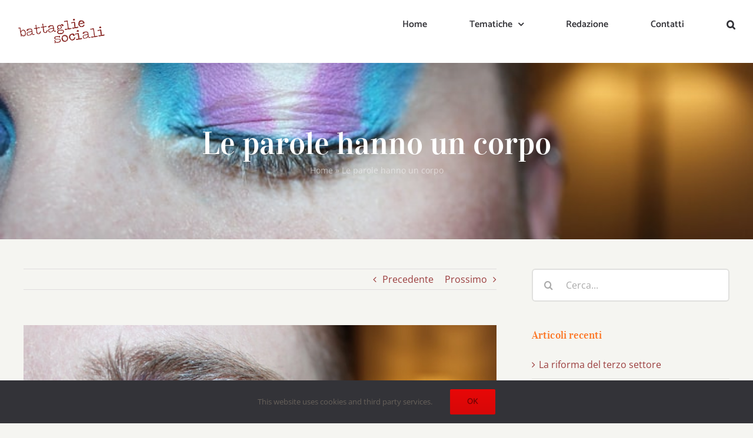

--- FILE ---
content_type: text/html; charset=UTF-8
request_url: https://www.battagliesociali.it/le-parole-hanno-un-corpo/
body_size: 26256
content:
<!DOCTYPE html>
<html class="avada-html-layout-wide avada-html-header-position-top" lang="it-IT" prefix="og: http://ogp.me/ns# fb: http://ogp.me/ns/fb#">
<head>
	<meta http-equiv="X-UA-Compatible" content="IE=edge" />
	<meta http-equiv="Content-Type" content="text/html; charset=utf-8"/>
	<meta name="viewport" content="width=device-width, initial-scale=1" />
	<meta name='robots' content='index, follow, max-image-preview:large, max-snippet:-1, max-video-preview:-1' />

	<!-- This site is optimized with the Yoast SEO plugin v21.1 - https://yoast.com/wordpress/plugins/seo/ -->
	<title>Le parole hanno un corpo - Battaglie Sociali</title>
	<link rel="canonical" href="https://www.battagliesociali.it/le-parole-hanno-un-corpo/" />
	<meta property="og:locale" content="it_IT" />
	<meta property="og:type" content="article" />
	<meta property="og:title" content="Le parole hanno un corpo - Battaglie Sociali" />
	<meta property="og:description" content="INTERVISTA A C.D. SUL DDL ZAN IL DDL Zan sulla omolesbobitransfobia è il recente e [&hellip;]" />
	<meta property="og:url" content="https://www.battagliesociali.it/le-parole-hanno-un-corpo/" />
	<meta property="og:site_name" content="Battaglie Sociali" />
	<meta property="article:published_time" content="2021-07-07T14:22:25+00:00" />
	<meta property="article:modified_time" content="2021-07-07T14:41:04+00:00" />
	<meta property="og:image" content="https://www.battagliesociali.it/wp-content/uploads/2021/07/battaglie-sociali-lgbt.jpg" />
	<meta property="og:image:width" content="750" />
	<meta property="og:image:height" content="500" />
	<meta property="og:image:type" content="image/jpeg" />
	<meta name="author" content="Beppe Pasini" />
	<meta name="twitter:card" content="summary_large_image" />
	<meta name="twitter:label1" content="Scritto da" />
	<meta name="twitter:data1" content="Beppe Pasini" />
	<meta name="twitter:label2" content="Tempo di lettura stimato" />
	<meta name="twitter:data2" content="17 minuti" />
	<script type="application/ld+json" class="yoast-schema-graph">{"@context":"https://schema.org","@graph":[{"@type":"WebPage","@id":"https://www.battagliesociali.it/le-parole-hanno-un-corpo/","url":"https://www.battagliesociali.it/le-parole-hanno-un-corpo/","name":"Le parole hanno un corpo - Battaglie Sociali","isPartOf":{"@id":"https://www.battagliesociali.it/#website"},"primaryImageOfPage":{"@id":"https://www.battagliesociali.it/le-parole-hanno-un-corpo/#primaryimage"},"image":{"@id":"https://www.battagliesociali.it/le-parole-hanno-un-corpo/#primaryimage"},"thumbnailUrl":"https://www.battagliesociali.it/wp-content/uploads/2021/07/battaglie-sociali-lgbt.jpg","datePublished":"2021-07-07T14:22:25+00:00","dateModified":"2021-07-07T14:41:04+00:00","author":{"@id":"https://www.battagliesociali.it/#/schema/person/3f02f22419f8d6932a31df5a6ae19d41"},"breadcrumb":{"@id":"https://www.battagliesociali.it/le-parole-hanno-un-corpo/#breadcrumb"},"inLanguage":"it-IT","potentialAction":[{"@type":"ReadAction","target":["https://www.battagliesociali.it/le-parole-hanno-un-corpo/"]}]},{"@type":"ImageObject","inLanguage":"it-IT","@id":"https://www.battagliesociali.it/le-parole-hanno-un-corpo/#primaryimage","url":"https://www.battagliesociali.it/wp-content/uploads/2021/07/battaglie-sociali-lgbt.jpg","contentUrl":"https://www.battagliesociali.it/wp-content/uploads/2021/07/battaglie-sociali-lgbt.jpg","width":750,"height":500},{"@type":"BreadcrumbList","@id":"https://www.battagliesociali.it/le-parole-hanno-un-corpo/#breadcrumb","itemListElement":[{"@type":"ListItem","position":1,"name":"Home","item":"https://www.battagliesociali.it/"},{"@type":"ListItem","position":2,"name":"Le parole hanno un corpo"}]},{"@type":"WebSite","@id":"https://www.battagliesociali.it/#website","url":"https://www.battagliesociali.it/","name":"Battaglie Sociali","description":"Il periodico delle Acli bresciane","potentialAction":[{"@type":"SearchAction","target":{"@type":"EntryPoint","urlTemplate":"https://www.battagliesociali.it/?s={search_term_string}"},"query-input":"required name=search_term_string"}],"inLanguage":"it-IT"},{"@type":"Person","@id":"https://www.battagliesociali.it/#/schema/person/3f02f22419f8d6932a31df5a6ae19d41","name":"Beppe Pasini","url":"https://www.battagliesociali.it/author/beppe-pasini/"}]}</script>
	<!-- / Yoast SEO plugin. -->


<link rel="alternate" type="application/rss+xml" title="Battaglie Sociali &raquo; Feed" href="https://www.battagliesociali.it/feed/" />
<link rel="alternate" type="application/rss+xml" title="Battaglie Sociali &raquo; Feed dei commenti" href="https://www.battagliesociali.it/comments/feed/" />
					<link rel="shortcut icon" href="https://www.battagliesociali.it/wp-content/uploads/2021/03/1200px-Logo_ACLI.svg.png" type="image/x-icon" />
		
		
		
				<link rel="alternate" type="application/rss+xml" title="Battaglie Sociali &raquo; Le parole hanno un corpo Feed dei commenti" href="https://www.battagliesociali.it/le-parole-hanno-un-corpo/feed/" />

		<meta property="og:title" content="Le parole hanno un corpo"/>
		<meta property="og:type" content="article"/>
		<meta property="og:url" content="https://www.battagliesociali.it/le-parole-hanno-un-corpo/"/>
		<meta property="og:site_name" content="Battaglie Sociali"/>
		<meta property="og:description" content="INTERVISTA A C.D. SUL DDL ZAN

IL DDL Zan sulla omolesbobitransfobia è il recente e discusso decreto legge che prevede un inasprimento delle pene per reati che riguardano le discriminazioni nei confronti delle persone LGBT (lesbiche, gay, bisexual, transessuali), delle donne e delle persone disabili. Ne parliamo con C.D., psicologa e psicoterapeuta, consigliere in uno dei"/>

									<meta property="og:image" content="https://www.battagliesociali.it/wp-content/uploads/2021/07/battaglie-sociali-lgbt.jpg"/>
									<!-- This site uses the Google Analytics by MonsterInsights plugin v8.12.1 - Using Analytics tracking - https://www.monsterinsights.com/ -->
							<script
				src="//www.googletagmanager.com/gtag/js?id=UA-116059892-1"  data-cfasync="false" data-wpfc-render="false" type="text/javascript" async></script>
			<script data-cfasync="false" data-wpfc-render="false" type="text/javascript">
				var mi_version = '8.12.1';
				var mi_track_user = true;
				var mi_no_track_reason = '';
				
								var disableStrs = [
															'ga-disable-UA-116059892-1',
									];

				/* Function to detect opted out users */
				function __gtagTrackerIsOptedOut() {
					for (var index = 0; index < disableStrs.length; index++) {
						if (document.cookie.indexOf(disableStrs[index] + '=true') > -1) {
							return true;
						}
					}

					return false;
				}

				/* Disable tracking if the opt-out cookie exists. */
				if (__gtagTrackerIsOptedOut()) {
					for (var index = 0; index < disableStrs.length; index++) {
						window[disableStrs[index]] = true;
					}
				}

				/* Opt-out function */
				function __gtagTrackerOptout() {
					for (var index = 0; index < disableStrs.length; index++) {
						document.cookie = disableStrs[index] + '=true; expires=Thu, 31 Dec 2099 23:59:59 UTC; path=/';
						window[disableStrs[index]] = true;
					}
				}

				if ('undefined' === typeof gaOptout) {
					function gaOptout() {
						__gtagTrackerOptout();
					}
				}
								window.dataLayer = window.dataLayer || [];

				window.MonsterInsightsDualTracker = {
					helpers: {},
					trackers: {},
				};
				if (mi_track_user) {
					function __gtagDataLayer() {
						dataLayer.push(arguments);
					}

					function __gtagTracker(type, name, parameters) {
						if (!parameters) {
							parameters = {};
						}

						if (parameters.send_to) {
							__gtagDataLayer.apply(null, arguments);
							return;
						}

						if (type === 'event') {
							
														parameters.send_to = monsterinsights_frontend.ua;
							__gtagDataLayer(type, name, parameters);
													} else {
							__gtagDataLayer.apply(null, arguments);
						}
					}

					__gtagTracker('js', new Date());
					__gtagTracker('set', {
						'developer_id.dZGIzZG': true,
											});
															__gtagTracker('config', 'UA-116059892-1', {"forceSSL":"true","link_attribution":"true"} );
										window.gtag = __gtagTracker;										(function () {
						/* https://developers.google.com/analytics/devguides/collection/analyticsjs/ */
						/* ga and __gaTracker compatibility shim. */
						var noopfn = function () {
							return null;
						};
						var newtracker = function () {
							return new Tracker();
						};
						var Tracker = function () {
							return null;
						};
						var p = Tracker.prototype;
						p.get = noopfn;
						p.set = noopfn;
						p.send = function () {
							var args = Array.prototype.slice.call(arguments);
							args.unshift('send');
							__gaTracker.apply(null, args);
						};
						var __gaTracker = function () {
							var len = arguments.length;
							if (len === 0) {
								return;
							}
							var f = arguments[len - 1];
							if (typeof f !== 'object' || f === null || typeof f.hitCallback !== 'function') {
								if ('send' === arguments[0]) {
									var hitConverted, hitObject = false, action;
									if ('event' === arguments[1]) {
										if ('undefined' !== typeof arguments[3]) {
											hitObject = {
												'eventAction': arguments[3],
												'eventCategory': arguments[2],
												'eventLabel': arguments[4],
												'value': arguments[5] ? arguments[5] : 1,
											}
										}
									}
									if ('pageview' === arguments[1]) {
										if ('undefined' !== typeof arguments[2]) {
											hitObject = {
												'eventAction': 'page_view',
												'page_path': arguments[2],
											}
										}
									}
									if (typeof arguments[2] === 'object') {
										hitObject = arguments[2];
									}
									if (typeof arguments[5] === 'object') {
										Object.assign(hitObject, arguments[5]);
									}
									if ('undefined' !== typeof arguments[1].hitType) {
										hitObject = arguments[1];
										if ('pageview' === hitObject.hitType) {
											hitObject.eventAction = 'page_view';
										}
									}
									if (hitObject) {
										action = 'timing' === arguments[1].hitType ? 'timing_complete' : hitObject.eventAction;
										hitConverted = mapArgs(hitObject);
										__gtagTracker('event', action, hitConverted);
									}
								}
								return;
							}

							function mapArgs(args) {
								var arg, hit = {};
								var gaMap = {
									'eventCategory': 'event_category',
									'eventAction': 'event_action',
									'eventLabel': 'event_label',
									'eventValue': 'event_value',
									'nonInteraction': 'non_interaction',
									'timingCategory': 'event_category',
									'timingVar': 'name',
									'timingValue': 'value',
									'timingLabel': 'event_label',
									'page': 'page_path',
									'location': 'page_location',
									'title': 'page_title',
								};
								for (arg in args) {
																		if (!(!args.hasOwnProperty(arg) || !gaMap.hasOwnProperty(arg))) {
										hit[gaMap[arg]] = args[arg];
									} else {
										hit[arg] = args[arg];
									}
								}
								return hit;
							}

							try {
								f.hitCallback();
							} catch (ex) {
							}
						};
						__gaTracker.create = newtracker;
						__gaTracker.getByName = newtracker;
						__gaTracker.getAll = function () {
							return [];
						};
						__gaTracker.remove = noopfn;
						__gaTracker.loaded = true;
						window['__gaTracker'] = __gaTracker;
					})();
									} else {
										console.log("");
					(function () {
						function __gtagTracker() {
							return null;
						}

						window['__gtagTracker'] = __gtagTracker;
						window['gtag'] = __gtagTracker;
					})();
									}
			</script>
				<!-- / Google Analytics by MonsterInsights -->
		<script type="text/javascript">
window._wpemojiSettings = {"baseUrl":"https:\/\/s.w.org\/images\/core\/emoji\/14.0.0\/72x72\/","ext":".png","svgUrl":"https:\/\/s.w.org\/images\/core\/emoji\/14.0.0\/svg\/","svgExt":".svg","source":{"concatemoji":"https:\/\/www.battagliesociali.it\/wp-includes\/js\/wp-emoji-release.min.js?ver=6.1.9"}};
/*! This file is auto-generated */
!function(e,a,t){var n,r,o,i=a.createElement("canvas"),p=i.getContext&&i.getContext("2d");function s(e,t){var a=String.fromCharCode,e=(p.clearRect(0,0,i.width,i.height),p.fillText(a.apply(this,e),0,0),i.toDataURL());return p.clearRect(0,0,i.width,i.height),p.fillText(a.apply(this,t),0,0),e===i.toDataURL()}function c(e){var t=a.createElement("script");t.src=e,t.defer=t.type="text/javascript",a.getElementsByTagName("head")[0].appendChild(t)}for(o=Array("flag","emoji"),t.supports={everything:!0,everythingExceptFlag:!0},r=0;r<o.length;r++)t.supports[o[r]]=function(e){if(p&&p.fillText)switch(p.textBaseline="top",p.font="600 32px Arial",e){case"flag":return s([127987,65039,8205,9895,65039],[127987,65039,8203,9895,65039])?!1:!s([55356,56826,55356,56819],[55356,56826,8203,55356,56819])&&!s([55356,57332,56128,56423,56128,56418,56128,56421,56128,56430,56128,56423,56128,56447],[55356,57332,8203,56128,56423,8203,56128,56418,8203,56128,56421,8203,56128,56430,8203,56128,56423,8203,56128,56447]);case"emoji":return!s([129777,127995,8205,129778,127999],[129777,127995,8203,129778,127999])}return!1}(o[r]),t.supports.everything=t.supports.everything&&t.supports[o[r]],"flag"!==o[r]&&(t.supports.everythingExceptFlag=t.supports.everythingExceptFlag&&t.supports[o[r]]);t.supports.everythingExceptFlag=t.supports.everythingExceptFlag&&!t.supports.flag,t.DOMReady=!1,t.readyCallback=function(){t.DOMReady=!0},t.supports.everything||(n=function(){t.readyCallback()},a.addEventListener?(a.addEventListener("DOMContentLoaded",n,!1),e.addEventListener("load",n,!1)):(e.attachEvent("onload",n),a.attachEvent("onreadystatechange",function(){"complete"===a.readyState&&t.readyCallback()})),(e=t.source||{}).concatemoji?c(e.concatemoji):e.wpemoji&&e.twemoji&&(c(e.twemoji),c(e.wpemoji)))}(window,document,window._wpemojiSettings);
</script>
<style type="text/css">
img.wp-smiley,
img.emoji {
	display: inline !important;
	border: none !important;
	box-shadow: none !important;
	height: 1em !important;
	width: 1em !important;
	margin: 0 0.07em !important;
	vertical-align: -0.1em !important;
	background: none !important;
	padding: 0 !important;
}
</style>
	<link rel='stylesheet' id='layerslider-css' href='https://www.battagliesociali.it/wp-content/plugins/LayerSlider/assets/static/layerslider/css/layerslider.css?ver=7.9.5' type='text/css' media='all' />
<link rel='stylesheet' id='classic-theme-styles-css' href='https://www.battagliesociali.it/wp-includes/css/classic-themes.min.css?ver=1' type='text/css' media='all' />
<style id='global-styles-inline-css' type='text/css'>
body{--wp--preset--color--black: #000000;--wp--preset--color--cyan-bluish-gray: #abb8c3;--wp--preset--color--white: #ffffff;--wp--preset--color--pale-pink: #f78da7;--wp--preset--color--vivid-red: #cf2e2e;--wp--preset--color--luminous-vivid-orange: #ff6900;--wp--preset--color--luminous-vivid-amber: #fcb900;--wp--preset--color--light-green-cyan: #7bdcb5;--wp--preset--color--vivid-green-cyan: #00d084;--wp--preset--color--pale-cyan-blue: #8ed1fc;--wp--preset--color--vivid-cyan-blue: #0693e3;--wp--preset--color--vivid-purple: #9b51e0;--wp--preset--gradient--vivid-cyan-blue-to-vivid-purple: linear-gradient(135deg,rgba(6,147,227,1) 0%,rgb(155,81,224) 100%);--wp--preset--gradient--light-green-cyan-to-vivid-green-cyan: linear-gradient(135deg,rgb(122,220,180) 0%,rgb(0,208,130) 100%);--wp--preset--gradient--luminous-vivid-amber-to-luminous-vivid-orange: linear-gradient(135deg,rgba(252,185,0,1) 0%,rgba(255,105,0,1) 100%);--wp--preset--gradient--luminous-vivid-orange-to-vivid-red: linear-gradient(135deg,rgba(255,105,0,1) 0%,rgb(207,46,46) 100%);--wp--preset--gradient--very-light-gray-to-cyan-bluish-gray: linear-gradient(135deg,rgb(238,238,238) 0%,rgb(169,184,195) 100%);--wp--preset--gradient--cool-to-warm-spectrum: linear-gradient(135deg,rgb(74,234,220) 0%,rgb(151,120,209) 20%,rgb(207,42,186) 40%,rgb(238,44,130) 60%,rgb(251,105,98) 80%,rgb(254,248,76) 100%);--wp--preset--gradient--blush-light-purple: linear-gradient(135deg,rgb(255,206,236) 0%,rgb(152,150,240) 100%);--wp--preset--gradient--blush-bordeaux: linear-gradient(135deg,rgb(254,205,165) 0%,rgb(254,45,45) 50%,rgb(107,0,62) 100%);--wp--preset--gradient--luminous-dusk: linear-gradient(135deg,rgb(255,203,112) 0%,rgb(199,81,192) 50%,rgb(65,88,208) 100%);--wp--preset--gradient--pale-ocean: linear-gradient(135deg,rgb(255,245,203) 0%,rgb(182,227,212) 50%,rgb(51,167,181) 100%);--wp--preset--gradient--electric-grass: linear-gradient(135deg,rgb(202,248,128) 0%,rgb(113,206,126) 100%);--wp--preset--gradient--midnight: linear-gradient(135deg,rgb(2,3,129) 0%,rgb(40,116,252) 100%);--wp--preset--duotone--dark-grayscale: url('#wp-duotone-dark-grayscale');--wp--preset--duotone--grayscale: url('#wp-duotone-grayscale');--wp--preset--duotone--purple-yellow: url('#wp-duotone-purple-yellow');--wp--preset--duotone--blue-red: url('#wp-duotone-blue-red');--wp--preset--duotone--midnight: url('#wp-duotone-midnight');--wp--preset--duotone--magenta-yellow: url('#wp-duotone-magenta-yellow');--wp--preset--duotone--purple-green: url('#wp-duotone-purple-green');--wp--preset--duotone--blue-orange: url('#wp-duotone-blue-orange');--wp--preset--font-size--small: 12px;--wp--preset--font-size--medium: 20px;--wp--preset--font-size--large: 24px;--wp--preset--font-size--x-large: 42px;--wp--preset--font-size--normal: 16px;--wp--preset--font-size--xlarge: 32px;--wp--preset--font-size--huge: 48px;--wp--preset--spacing--20: 0.44rem;--wp--preset--spacing--30: 0.67rem;--wp--preset--spacing--40: 1rem;--wp--preset--spacing--50: 1.5rem;--wp--preset--spacing--60: 2.25rem;--wp--preset--spacing--70: 3.38rem;--wp--preset--spacing--80: 5.06rem;}:where(.is-layout-flex){gap: 0.5em;}body .is-layout-flow > .alignleft{float: left;margin-inline-start: 0;margin-inline-end: 2em;}body .is-layout-flow > .alignright{float: right;margin-inline-start: 2em;margin-inline-end: 0;}body .is-layout-flow > .aligncenter{margin-left: auto !important;margin-right: auto !important;}body .is-layout-constrained > .alignleft{float: left;margin-inline-start: 0;margin-inline-end: 2em;}body .is-layout-constrained > .alignright{float: right;margin-inline-start: 2em;margin-inline-end: 0;}body .is-layout-constrained > .aligncenter{margin-left: auto !important;margin-right: auto !important;}body .is-layout-constrained > :where(:not(.alignleft):not(.alignright):not(.alignfull)){max-width: var(--wp--style--global--content-size);margin-left: auto !important;margin-right: auto !important;}body .is-layout-constrained > .alignwide{max-width: var(--wp--style--global--wide-size);}body .is-layout-flex{display: flex;}body .is-layout-flex{flex-wrap: wrap;align-items: center;}body .is-layout-flex > *{margin: 0;}:where(.wp-block-columns.is-layout-flex){gap: 2em;}.has-black-color{color: var(--wp--preset--color--black) !important;}.has-cyan-bluish-gray-color{color: var(--wp--preset--color--cyan-bluish-gray) !important;}.has-white-color{color: var(--wp--preset--color--white) !important;}.has-pale-pink-color{color: var(--wp--preset--color--pale-pink) !important;}.has-vivid-red-color{color: var(--wp--preset--color--vivid-red) !important;}.has-luminous-vivid-orange-color{color: var(--wp--preset--color--luminous-vivid-orange) !important;}.has-luminous-vivid-amber-color{color: var(--wp--preset--color--luminous-vivid-amber) !important;}.has-light-green-cyan-color{color: var(--wp--preset--color--light-green-cyan) !important;}.has-vivid-green-cyan-color{color: var(--wp--preset--color--vivid-green-cyan) !important;}.has-pale-cyan-blue-color{color: var(--wp--preset--color--pale-cyan-blue) !important;}.has-vivid-cyan-blue-color{color: var(--wp--preset--color--vivid-cyan-blue) !important;}.has-vivid-purple-color{color: var(--wp--preset--color--vivid-purple) !important;}.has-black-background-color{background-color: var(--wp--preset--color--black) !important;}.has-cyan-bluish-gray-background-color{background-color: var(--wp--preset--color--cyan-bluish-gray) !important;}.has-white-background-color{background-color: var(--wp--preset--color--white) !important;}.has-pale-pink-background-color{background-color: var(--wp--preset--color--pale-pink) !important;}.has-vivid-red-background-color{background-color: var(--wp--preset--color--vivid-red) !important;}.has-luminous-vivid-orange-background-color{background-color: var(--wp--preset--color--luminous-vivid-orange) !important;}.has-luminous-vivid-amber-background-color{background-color: var(--wp--preset--color--luminous-vivid-amber) !important;}.has-light-green-cyan-background-color{background-color: var(--wp--preset--color--light-green-cyan) !important;}.has-vivid-green-cyan-background-color{background-color: var(--wp--preset--color--vivid-green-cyan) !important;}.has-pale-cyan-blue-background-color{background-color: var(--wp--preset--color--pale-cyan-blue) !important;}.has-vivid-cyan-blue-background-color{background-color: var(--wp--preset--color--vivid-cyan-blue) !important;}.has-vivid-purple-background-color{background-color: var(--wp--preset--color--vivid-purple) !important;}.has-black-border-color{border-color: var(--wp--preset--color--black) !important;}.has-cyan-bluish-gray-border-color{border-color: var(--wp--preset--color--cyan-bluish-gray) !important;}.has-white-border-color{border-color: var(--wp--preset--color--white) !important;}.has-pale-pink-border-color{border-color: var(--wp--preset--color--pale-pink) !important;}.has-vivid-red-border-color{border-color: var(--wp--preset--color--vivid-red) !important;}.has-luminous-vivid-orange-border-color{border-color: var(--wp--preset--color--luminous-vivid-orange) !important;}.has-luminous-vivid-amber-border-color{border-color: var(--wp--preset--color--luminous-vivid-amber) !important;}.has-light-green-cyan-border-color{border-color: var(--wp--preset--color--light-green-cyan) !important;}.has-vivid-green-cyan-border-color{border-color: var(--wp--preset--color--vivid-green-cyan) !important;}.has-pale-cyan-blue-border-color{border-color: var(--wp--preset--color--pale-cyan-blue) !important;}.has-vivid-cyan-blue-border-color{border-color: var(--wp--preset--color--vivid-cyan-blue) !important;}.has-vivid-purple-border-color{border-color: var(--wp--preset--color--vivid-purple) !important;}.has-vivid-cyan-blue-to-vivid-purple-gradient-background{background: var(--wp--preset--gradient--vivid-cyan-blue-to-vivid-purple) !important;}.has-light-green-cyan-to-vivid-green-cyan-gradient-background{background: var(--wp--preset--gradient--light-green-cyan-to-vivid-green-cyan) !important;}.has-luminous-vivid-amber-to-luminous-vivid-orange-gradient-background{background: var(--wp--preset--gradient--luminous-vivid-amber-to-luminous-vivid-orange) !important;}.has-luminous-vivid-orange-to-vivid-red-gradient-background{background: var(--wp--preset--gradient--luminous-vivid-orange-to-vivid-red) !important;}.has-very-light-gray-to-cyan-bluish-gray-gradient-background{background: var(--wp--preset--gradient--very-light-gray-to-cyan-bluish-gray) !important;}.has-cool-to-warm-spectrum-gradient-background{background: var(--wp--preset--gradient--cool-to-warm-spectrum) !important;}.has-blush-light-purple-gradient-background{background: var(--wp--preset--gradient--blush-light-purple) !important;}.has-blush-bordeaux-gradient-background{background: var(--wp--preset--gradient--blush-bordeaux) !important;}.has-luminous-dusk-gradient-background{background: var(--wp--preset--gradient--luminous-dusk) !important;}.has-pale-ocean-gradient-background{background: var(--wp--preset--gradient--pale-ocean) !important;}.has-electric-grass-gradient-background{background: var(--wp--preset--gradient--electric-grass) !important;}.has-midnight-gradient-background{background: var(--wp--preset--gradient--midnight) !important;}.has-small-font-size{font-size: var(--wp--preset--font-size--small) !important;}.has-medium-font-size{font-size: var(--wp--preset--font-size--medium) !important;}.has-large-font-size{font-size: var(--wp--preset--font-size--large) !important;}.has-x-large-font-size{font-size: var(--wp--preset--font-size--x-large) !important;}
.wp-block-navigation a:where(:not(.wp-element-button)){color: inherit;}
:where(.wp-block-columns.is-layout-flex){gap: 2em;}
.wp-block-pullquote{font-size: 1.5em;line-height: 1.6;}
</style>
<link rel='stylesheet' id='child-style-css' href='https://www.battagliesociali.it/wp-content/themes/Avada-Child-Theme/style.css?ver=6.1.9' type='text/css' media='all' />
<link rel='stylesheet' id='fusion-dynamic-css-css' href='https://www.battagliesociali.it/wp-content/uploads/fusion-styles/4f79bab43c8741a4de226e2bc218b0fe.min.css?ver=3.8.2' type='text/css' media='all' />
<script type='text/javascript' src='https://www.battagliesociali.it/wp-includes/js/jquery/jquery.min.js?ver=3.6.1' id='jquery-core-js'></script>
<script type='text/javascript' src='https://www.battagliesociali.it/wp-includes/js/jquery/jquery-migrate.min.js?ver=3.3.2' id='jquery-migrate-js'></script>
<script type='text/javascript' id='layerslider-utils-js-extra'>
/* <![CDATA[ */
var LS_Meta = {"v":"7.9.5","fixGSAP":"1"};
/* ]]> */
</script>
<script type='text/javascript' src='https://www.battagliesociali.it/wp-content/plugins/LayerSlider/assets/static/layerslider/js/layerslider.utils.js?ver=7.9.5' id='layerslider-utils-js'></script>
<script type='text/javascript' src='https://www.battagliesociali.it/wp-content/plugins/LayerSlider/assets/static/layerslider/js/layerslider.kreaturamedia.jquery.js?ver=7.9.5' id='layerslider-js'></script>
<script type='text/javascript' src='https://www.battagliesociali.it/wp-content/plugins/LayerSlider/assets/static/layerslider/js/layerslider.transitions.js?ver=7.9.5' id='layerslider-transitions-js'></script>
<script type='text/javascript' src='https://www.battagliesociali.it/wp-content/plugins/google-analytics-for-wordpress/assets/js/frontend-gtag.min.js?ver=8.12.1' id='monsterinsights-frontend-script-js'></script>
<script data-cfasync="false" data-wpfc-render="false" type="text/javascript" id='monsterinsights-frontend-script-js-extra'>/* <![CDATA[ */
var monsterinsights_frontend = {"js_events_tracking":"true","download_extensions":"doc,pdf,ppt,zip,xls,docx,pptx,xlsx","inbound_paths":"[{\"path\":\"\\\/go\\\/\",\"label\":\"affiliate\"},{\"path\":\"\\\/recommend\\\/\",\"label\":\"affiliate\"}]","home_url":"https:\/\/www.battagliesociali.it","hash_tracking":"false","ua":"UA-116059892-1","v4_id":""};/* ]]> */
</script>
<meta name="generator" content="Powered by LayerSlider 7.9.5 - Build Heros, Sliders, and Popups. Create Animations and Beautiful, Rich Web Content as Easy as Never Before on WordPress." />
<!-- LayerSlider updates and docs at: https://layerslider.com -->
<link rel="https://api.w.org/" href="https://www.battagliesociali.it/wp-json/" /><link rel="alternate" type="application/json" href="https://www.battagliesociali.it/wp-json/wp/v2/posts/2896" /><link rel="EditURI" type="application/rsd+xml" title="RSD" href="https://www.battagliesociali.it/xmlrpc.php?rsd" />
<link rel="wlwmanifest" type="application/wlwmanifest+xml" href="https://www.battagliesociali.it/wp-includes/wlwmanifest.xml" />
<meta name="generator" content="WordPress 6.1.9" />
<link rel='shortlink' href='https://www.battagliesociali.it/?p=2896' />
<link rel="alternate" type="application/json+oembed" href="https://www.battagliesociali.it/wp-json/oembed/1.0/embed?url=https%3A%2F%2Fwww.battagliesociali.it%2Fle-parole-hanno-un-corpo%2F" />
<link rel="alternate" type="text/xml+oembed" href="https://www.battagliesociali.it/wp-json/oembed/1.0/embed?url=https%3A%2F%2Fwww.battagliesociali.it%2Fle-parole-hanno-un-corpo%2F&#038;format=xml" />
<style type="text/css" id="css-fb-visibility">@media screen and (max-width: 640px){.fusion-no-small-visibility{display:none !important;}body .sm-text-align-center{text-align:center !important;}body .sm-text-align-left{text-align:left !important;}body .sm-text-align-right{text-align:right !important;}body .sm-flex-align-center{justify-content:center !important;}body .sm-flex-align-flex-start{justify-content:flex-start !important;}body .sm-flex-align-flex-end{justify-content:flex-end !important;}body .sm-mx-auto{margin-left:auto !important;margin-right:auto !important;}body .sm-ml-auto{margin-left:auto !important;}body .sm-mr-auto{margin-right:auto !important;}body .fusion-absolute-position-small{position:absolute;top:auto;width:100%;}.awb-sticky.awb-sticky-small{ position: sticky; top: var(--awb-sticky-offset,0); }}@media screen and (min-width: 641px) and (max-width: 1024px){.fusion-no-medium-visibility{display:none !important;}body .md-text-align-center{text-align:center !important;}body .md-text-align-left{text-align:left !important;}body .md-text-align-right{text-align:right !important;}body .md-flex-align-center{justify-content:center !important;}body .md-flex-align-flex-start{justify-content:flex-start !important;}body .md-flex-align-flex-end{justify-content:flex-end !important;}body .md-mx-auto{margin-left:auto !important;margin-right:auto !important;}body .md-ml-auto{margin-left:auto !important;}body .md-mr-auto{margin-right:auto !important;}body .fusion-absolute-position-medium{position:absolute;top:auto;width:100%;}.awb-sticky.awb-sticky-medium{ position: sticky; top: var(--awb-sticky-offset,0); }}@media screen and (min-width: 1025px){.fusion-no-large-visibility{display:none !important;}body .lg-text-align-center{text-align:center !important;}body .lg-text-align-left{text-align:left !important;}body .lg-text-align-right{text-align:right !important;}body .lg-flex-align-center{justify-content:center !important;}body .lg-flex-align-flex-start{justify-content:flex-start !important;}body .lg-flex-align-flex-end{justify-content:flex-end !important;}body .lg-mx-auto{margin-left:auto !important;margin-right:auto !important;}body .lg-ml-auto{margin-left:auto !important;}body .lg-mr-auto{margin-right:auto !important;}body .fusion-absolute-position-large{position:absolute;top:auto;width:100%;}.awb-sticky.awb-sticky-large{ position: sticky; top: var(--awb-sticky-offset,0); }}</style><style type="text/css">.recentcomments a{display:inline !important;padding:0 !important;margin:0 !important;}</style><meta name="generator" content="Powered by Slider Revolution 6.6.18 - responsive, Mobile-Friendly Slider Plugin for WordPress with comfortable drag and drop interface." />
<script>function setREVStartSize(e){
			//window.requestAnimationFrame(function() {
				window.RSIW = window.RSIW===undefined ? window.innerWidth : window.RSIW;
				window.RSIH = window.RSIH===undefined ? window.innerHeight : window.RSIH;
				try {
					var pw = document.getElementById(e.c).parentNode.offsetWidth,
						newh;
					pw = pw===0 || isNaN(pw) || (e.l=="fullwidth" || e.layout=="fullwidth") ? window.RSIW : pw;
					e.tabw = e.tabw===undefined ? 0 : parseInt(e.tabw);
					e.thumbw = e.thumbw===undefined ? 0 : parseInt(e.thumbw);
					e.tabh = e.tabh===undefined ? 0 : parseInt(e.tabh);
					e.thumbh = e.thumbh===undefined ? 0 : parseInt(e.thumbh);
					e.tabhide = e.tabhide===undefined ? 0 : parseInt(e.tabhide);
					e.thumbhide = e.thumbhide===undefined ? 0 : parseInt(e.thumbhide);
					e.mh = e.mh===undefined || e.mh=="" || e.mh==="auto" ? 0 : parseInt(e.mh,0);
					if(e.layout==="fullscreen" || e.l==="fullscreen")
						newh = Math.max(e.mh,window.RSIH);
					else{
						e.gw = Array.isArray(e.gw) ? e.gw : [e.gw];
						for (var i in e.rl) if (e.gw[i]===undefined || e.gw[i]===0) e.gw[i] = e.gw[i-1];
						e.gh = e.el===undefined || e.el==="" || (Array.isArray(e.el) && e.el.length==0)? e.gh : e.el;
						e.gh = Array.isArray(e.gh) ? e.gh : [e.gh];
						for (var i in e.rl) if (e.gh[i]===undefined || e.gh[i]===0) e.gh[i] = e.gh[i-1];
											
						var nl = new Array(e.rl.length),
							ix = 0,
							sl;
						e.tabw = e.tabhide>=pw ? 0 : e.tabw;
						e.thumbw = e.thumbhide>=pw ? 0 : e.thumbw;
						e.tabh = e.tabhide>=pw ? 0 : e.tabh;
						e.thumbh = e.thumbhide>=pw ? 0 : e.thumbh;
						for (var i in e.rl) nl[i] = e.rl[i]<window.RSIW ? 0 : e.rl[i];
						sl = nl[0];
						for (var i in nl) if (sl>nl[i] && nl[i]>0) { sl = nl[i]; ix=i;}
						var m = pw>(e.gw[ix]+e.tabw+e.thumbw) ? 1 : (pw-(e.tabw+e.thumbw)) / (e.gw[ix]);
						newh =  (e.gh[ix] * m) + (e.tabh + e.thumbh);
					}
					var el = document.getElementById(e.c);
					if (el!==null && el) el.style.height = newh+"px";
					el = document.getElementById(e.c+"_wrapper");
					if (el!==null && el) {
						el.style.height = newh+"px";
						el.style.display = "block";
					}
				} catch(e){
					console.log("Failure at Presize of Slider:" + e)
				}
			//});
		  };</script>
		<script type="text/javascript">
			var doc = document.documentElement;
			doc.setAttribute( 'data-useragent', navigator.userAgent );
		</script>
		
	</head>

<body class="post-template-default single single-post postid-2896 single-format-standard fusion-image-hovers fusion-pagination-sizing fusion-button_type-flat fusion-button_span-no fusion-button_gradient-linear avada-image-rollover-circle-yes avada-image-rollover-yes avada-image-rollover-direction-fade fusion-has-button-gradient fusion-body ltr fusion-sticky-header no-tablet-sticky-header no-mobile-sticky-header no-mobile-slidingbar avada-has-rev-slider-styles fusion-disable-outline fusion-sub-menu-fade mobile-logo-pos-center layout-wide-mode avada-has-boxed-modal-shadow-none layout-scroll-offset-full avada-has-zero-margin-offset-top has-sidebar fusion-top-header menu-text-align-center mobile-menu-design-modern fusion-show-pagination-text fusion-header-layout-v1 avada-responsive avada-footer-fx-none avada-menu-highlight-style-bottombar fusion-search-form-clean fusion-main-menu-search-dropdown fusion-avatar-circle avada-sticky-shrinkage avada-dropdown-styles avada-blog-layout-grid avada-blog-archive-layout-grid avada-header-shadow-yes avada-menu-icon-position-left avada-has-megamenu-shadow avada-has-header-100-width avada-has-pagetitle-bg-full avada-has-mobile-menu-search avada-has-main-nav-search-icon avada-has-breadcrumb-mobile-hidden avada-has-titlebar-bar_and_content avada-header-border-color-full-transparent avada-has-transparent-timeline_color avada-has-pagination-width_height avada-flyout-menu-direction-fade avada-ec-views-v1" data-awb-post-id="2896">
	<svg xmlns="http://www.w3.org/2000/svg" viewBox="0 0 0 0" width="0" height="0" focusable="false" role="none" style="visibility: hidden; position: absolute; left: -9999px; overflow: hidden;" ><defs><filter id="wp-duotone-dark-grayscale"><feColorMatrix color-interpolation-filters="sRGB" type="matrix" values=" .299 .587 .114 0 0 .299 .587 .114 0 0 .299 .587 .114 0 0 .299 .587 .114 0 0 " /><feComponentTransfer color-interpolation-filters="sRGB" ><feFuncR type="table" tableValues="0 0.49803921568627" /><feFuncG type="table" tableValues="0 0.49803921568627" /><feFuncB type="table" tableValues="0 0.49803921568627" /><feFuncA type="table" tableValues="1 1" /></feComponentTransfer><feComposite in2="SourceGraphic" operator="in" /></filter></defs></svg><svg xmlns="http://www.w3.org/2000/svg" viewBox="0 0 0 0" width="0" height="0" focusable="false" role="none" style="visibility: hidden; position: absolute; left: -9999px; overflow: hidden;" ><defs><filter id="wp-duotone-grayscale"><feColorMatrix color-interpolation-filters="sRGB" type="matrix" values=" .299 .587 .114 0 0 .299 .587 .114 0 0 .299 .587 .114 0 0 .299 .587 .114 0 0 " /><feComponentTransfer color-interpolation-filters="sRGB" ><feFuncR type="table" tableValues="0 1" /><feFuncG type="table" tableValues="0 1" /><feFuncB type="table" tableValues="0 1" /><feFuncA type="table" tableValues="1 1" /></feComponentTransfer><feComposite in2="SourceGraphic" operator="in" /></filter></defs></svg><svg xmlns="http://www.w3.org/2000/svg" viewBox="0 0 0 0" width="0" height="0" focusable="false" role="none" style="visibility: hidden; position: absolute; left: -9999px; overflow: hidden;" ><defs><filter id="wp-duotone-purple-yellow"><feColorMatrix color-interpolation-filters="sRGB" type="matrix" values=" .299 .587 .114 0 0 .299 .587 .114 0 0 .299 .587 .114 0 0 .299 .587 .114 0 0 " /><feComponentTransfer color-interpolation-filters="sRGB" ><feFuncR type="table" tableValues="0.54901960784314 0.98823529411765" /><feFuncG type="table" tableValues="0 1" /><feFuncB type="table" tableValues="0.71764705882353 0.25490196078431" /><feFuncA type="table" tableValues="1 1" /></feComponentTransfer><feComposite in2="SourceGraphic" operator="in" /></filter></defs></svg><svg xmlns="http://www.w3.org/2000/svg" viewBox="0 0 0 0" width="0" height="0" focusable="false" role="none" style="visibility: hidden; position: absolute; left: -9999px; overflow: hidden;" ><defs><filter id="wp-duotone-blue-red"><feColorMatrix color-interpolation-filters="sRGB" type="matrix" values=" .299 .587 .114 0 0 .299 .587 .114 0 0 .299 .587 .114 0 0 .299 .587 .114 0 0 " /><feComponentTransfer color-interpolation-filters="sRGB" ><feFuncR type="table" tableValues="0 1" /><feFuncG type="table" tableValues="0 0.27843137254902" /><feFuncB type="table" tableValues="0.5921568627451 0.27843137254902" /><feFuncA type="table" tableValues="1 1" /></feComponentTransfer><feComposite in2="SourceGraphic" operator="in" /></filter></defs></svg><svg xmlns="http://www.w3.org/2000/svg" viewBox="0 0 0 0" width="0" height="0" focusable="false" role="none" style="visibility: hidden; position: absolute; left: -9999px; overflow: hidden;" ><defs><filter id="wp-duotone-midnight"><feColorMatrix color-interpolation-filters="sRGB" type="matrix" values=" .299 .587 .114 0 0 .299 .587 .114 0 0 .299 .587 .114 0 0 .299 .587 .114 0 0 " /><feComponentTransfer color-interpolation-filters="sRGB" ><feFuncR type="table" tableValues="0 0" /><feFuncG type="table" tableValues="0 0.64705882352941" /><feFuncB type="table" tableValues="0 1" /><feFuncA type="table" tableValues="1 1" /></feComponentTransfer><feComposite in2="SourceGraphic" operator="in" /></filter></defs></svg><svg xmlns="http://www.w3.org/2000/svg" viewBox="0 0 0 0" width="0" height="0" focusable="false" role="none" style="visibility: hidden; position: absolute; left: -9999px; overflow: hidden;" ><defs><filter id="wp-duotone-magenta-yellow"><feColorMatrix color-interpolation-filters="sRGB" type="matrix" values=" .299 .587 .114 0 0 .299 .587 .114 0 0 .299 .587 .114 0 0 .299 .587 .114 0 0 " /><feComponentTransfer color-interpolation-filters="sRGB" ><feFuncR type="table" tableValues="0.78039215686275 1" /><feFuncG type="table" tableValues="0 0.94901960784314" /><feFuncB type="table" tableValues="0.35294117647059 0.47058823529412" /><feFuncA type="table" tableValues="1 1" /></feComponentTransfer><feComposite in2="SourceGraphic" operator="in" /></filter></defs></svg><svg xmlns="http://www.w3.org/2000/svg" viewBox="0 0 0 0" width="0" height="0" focusable="false" role="none" style="visibility: hidden; position: absolute; left: -9999px; overflow: hidden;" ><defs><filter id="wp-duotone-purple-green"><feColorMatrix color-interpolation-filters="sRGB" type="matrix" values=" .299 .587 .114 0 0 .299 .587 .114 0 0 .299 .587 .114 0 0 .299 .587 .114 0 0 " /><feComponentTransfer color-interpolation-filters="sRGB" ><feFuncR type="table" tableValues="0.65098039215686 0.40392156862745" /><feFuncG type="table" tableValues="0 1" /><feFuncB type="table" tableValues="0.44705882352941 0.4" /><feFuncA type="table" tableValues="1 1" /></feComponentTransfer><feComposite in2="SourceGraphic" operator="in" /></filter></defs></svg><svg xmlns="http://www.w3.org/2000/svg" viewBox="0 0 0 0" width="0" height="0" focusable="false" role="none" style="visibility: hidden; position: absolute; left: -9999px; overflow: hidden;" ><defs><filter id="wp-duotone-blue-orange"><feColorMatrix color-interpolation-filters="sRGB" type="matrix" values=" .299 .587 .114 0 0 .299 .587 .114 0 0 .299 .587 .114 0 0 .299 .587 .114 0 0 " /><feComponentTransfer color-interpolation-filters="sRGB" ><feFuncR type="table" tableValues="0.098039215686275 1" /><feFuncG type="table" tableValues="0 0.66274509803922" /><feFuncB type="table" tableValues="0.84705882352941 0.41960784313725" /><feFuncA type="table" tableValues="1 1" /></feComponentTransfer><feComposite in2="SourceGraphic" operator="in" /></filter></defs></svg>	<a class="skip-link screen-reader-text" href="#content">Salta al contenuto</a>

	<div id="boxed-wrapper">
		<div class="fusion-sides-frame"></div>
		<div id="wrapper" class="fusion-wrapper">
			<div id="home" style="position:relative;top:-1px;"></div>
			
				
			<header class="fusion-header-wrapper fusion-header-shadow">
				<div class="fusion-header-v1 fusion-logo-alignment fusion-logo-center fusion-sticky-menu- fusion-sticky-logo- fusion-mobile-logo-  fusion-mobile-menu-design-modern">
					<div class="fusion-header-sticky-height"></div>
<div class="fusion-header">
	<div class="fusion-row">
					<div class="fusion-logo" data-margin-top="31px" data-margin-bottom="31px" data-margin-left="0px" data-margin-right="0px">
			<a class="fusion-logo-link"  href="https://www.battagliesociali.it/" >

						<!-- standard logo -->
			<img src="https://www.battagliesociali.it/wp-content/uploads/2021/02/logo-bordeaux.png" srcset="https://www.battagliesociali.it/wp-content/uploads/2021/02/logo-bordeaux.png 1x, https://www.battagliesociali.it/wp-content/uploads/2021/02/logo-bordeaux.png 2x" width="295" height="89" style="max-height:89px;height:auto;" alt="Battaglie Sociali Logo" data-retina_logo_url="https://www.battagliesociali.it/wp-content/uploads/2021/02/logo-bordeaux.png" class="fusion-standard-logo" />

			
					</a>
		</div>		<nav class="fusion-main-menu" aria-label="Menu Principale"><ul id="menu-menu-17-febbraio-2021" class="fusion-menu"><li  id="menu-item-2330"  class="menu-item menu-item-type-post_type menu-item-object-page menu-item-home menu-item-2330"  data-item-id="2330"><a  href="https://www.battagliesociali.it/" class="fusion-bottombar-highlight"><span class="menu-text">Home</span></a></li><li  id="menu-item-2609"  class="menu-item menu-item-type-custom menu-item-object-custom menu-item-has-children menu-item-2609 fusion-dropdown-menu"  data-item-id="2609"><a  href="#" class="fusion-bottombar-highlight"><span class="menu-text">Tematiche</span> <span class="fusion-caret"><i class="fusion-dropdown-indicator" aria-hidden="true"></i></span></a><ul class="sub-menu"><li  id="menu-item-2371"  class="menu-item menu-item-type-taxonomy menu-item-object-category menu-item-2371 fusion-dropdown-submenu" ><a  href="https://www.battagliesociali.it/category/lavoro/" class="fusion-bottombar-highlight"><span>Lavoro</span></a></li><li  id="menu-item-2508"  class="menu-item menu-item-type-taxonomy menu-item-object-category menu-item-2508 fusion-dropdown-submenu" ><a  href="https://www.battagliesociali.it/category/politica/" class="fusion-bottombar-highlight"><span>Politica</span></a></li><li  id="menu-item-2506"  class="menu-item menu-item-type-taxonomy menu-item-object-category menu-item-2506 fusion-dropdown-submenu" ><a  href="https://www.battagliesociali.it/category/europa/" class="fusion-bottombar-highlight"><span>Europa</span></a></li><li  id="menu-item-2507"  class="menu-item menu-item-type-taxonomy menu-item-object-category menu-item-2507 fusion-dropdown-submenu" ><a  href="https://www.battagliesociali.it/category/mondo/" class="fusion-bottombar-highlight"><span>Mondo</span></a></li><li  id="menu-item-2509"  class="menu-item menu-item-type-taxonomy menu-item-object-category menu-item-2509 fusion-dropdown-submenu" ><a  href="https://www.battagliesociali.it/category/ambiente/" class="fusion-bottombar-highlight"><span>Ambiente</span></a></li><li  id="menu-item-2505"  class="menu-item menu-item-type-taxonomy menu-item-object-category current-post-ancestor current-menu-parent current-post-parent menu-item-2505 fusion-dropdown-submenu" ><a  href="https://www.battagliesociali.it/category/cultura-e-societa/" class="fusion-bottombar-highlight"><span>Cultura e società</span></a></li><li  id="menu-item-2368"  class="menu-item menu-item-type-taxonomy menu-item-object-category menu-item-2368 fusion-dropdown-submenu" ><a  href="https://www.battagliesociali.it/category/tecnologia/" class="fusion-bottombar-highlight"><span>Tecnologia</span></a></li><li  id="menu-item-2724"  class="menu-item menu-item-type-taxonomy menu-item-object-category menu-item-2724 fusion-dropdown-submenu" ><a  href="https://www.battagliesociali.it/category/economia/" class="fusion-bottombar-highlight"><span>Economia</span></a></li></ul></li><li  id="menu-item-2328"  class="menu-item menu-item-type-post_type menu-item-object-page menu-item-2328"  data-item-id="2328"><a  href="https://www.battagliesociali.it/redazione/" class="fusion-bottombar-highlight"><span class="menu-text">Redazione</span></a></li><li  id="menu-item-2329"  class="menu-item menu-item-type-post_type menu-item-object-page menu-item-2329"  data-item-id="2329"><a  href="https://www.battagliesociali.it/contatti/" class="fusion-bottombar-highlight"><span class="menu-text">Contatti</span></a></li><li class="fusion-custom-menu-item fusion-main-menu-search"><a class="fusion-main-menu-icon" href="#" aria-label="Cerca" data-title="Cerca" title="Cerca" role="button" aria-expanded="false"></a><div class="fusion-custom-menu-item-contents">		<form role="search" class="searchform fusion-search-form  fusion-live-search fusion-search-form-clean" method="get" action="https://www.battagliesociali.it/">
			<div class="fusion-search-form-content">

				
				<div class="fusion-search-field search-field">
					<label><span class="screen-reader-text">Cerca per:</span>
													<input type="search" class="s fusion-live-search-input" name="s" id="fusion-live-search-input-0" autocomplete="off" placeholder="Cerca..." required aria-required="true" aria-label="Cerca..."/>
											</label>
				</div>
				<div class="fusion-search-button search-button">
					<input type="submit" class="fusion-search-submit searchsubmit" aria-label="Cerca" value="&#xf002;" />
										<div class="fusion-slider-loading"></div>
									</div>

				
			</div>


							<div class="fusion-search-results-wrapper"><div class="fusion-search-results"></div></div>
			
		</form>
		</div></li></ul></nav>	<div class="fusion-mobile-menu-icons">
							<a href="#" class="fusion-icon awb-icon-bars" aria-label="Attiva/Disattiva menu mobile" aria-expanded="false"></a>
		
					<a href="#" class="fusion-icon awb-icon-search" aria-label="Toggle ricerca mobile"></a>
		
		
			</div>

<nav class="fusion-mobile-nav-holder fusion-mobile-menu-text-align-left" aria-label="Menu Mobile Principale"></nav>

		
<div class="fusion-clearfix"></div>
<div class="fusion-mobile-menu-search">
			<form role="search" class="searchform fusion-search-form  fusion-live-search fusion-search-form-clean" method="get" action="https://www.battagliesociali.it/">
			<div class="fusion-search-form-content">

				
				<div class="fusion-search-field search-field">
					<label><span class="screen-reader-text">Cerca per:</span>
													<input type="search" class="s fusion-live-search-input" name="s" id="fusion-live-search-input-1" autocomplete="off" placeholder="Cerca..." required aria-required="true" aria-label="Cerca..."/>
											</label>
				</div>
				<div class="fusion-search-button search-button">
					<input type="submit" class="fusion-search-submit searchsubmit" aria-label="Cerca" value="&#xf002;" />
										<div class="fusion-slider-loading"></div>
									</div>

				
			</div>


							<div class="fusion-search-results-wrapper"><div class="fusion-search-results"></div></div>
			
		</form>
		</div>
			</div>
</div>
				</div>
				<div class="fusion-clearfix"></div>
			</header>
							
						<div id="sliders-container" class="fusion-slider-visibility">
					</div>
				
				
			
			<section class="avada-page-titlebar-wrapper" aria-label="Barra Titolo Pagina">
	<div class="fusion-page-title-bar fusion-page-title-bar-none fusion-page-title-bar-center">
		<div class="fusion-page-title-row">
			<div class="fusion-page-title-wrapper">
				<div class="fusion-page-title-captions">

																							<h1 class="entry-title">Le parole hanno un corpo</h1>

											
																		<div class="fusion-page-title-secondary">
								<div class="fusion-breadcrumbs"><span><span><a href="https://www.battagliesociali.it/">Home</a></span> &raquo; <span class="breadcrumb_last" aria-current="page">Le parole hanno un corpo</span></span></div>							</div>
											
				</div>

				
			</div>
		</div>
	</div>
</section>

						<main id="main" class="clearfix ">
				<div class="fusion-row" style="">

<section id="content" style="float: left;">
			<div class="single-navigation clearfix">
			<a href="https://www.battagliesociali.it/bielorussia-uno-stato-canaglia/" rel="prev">Precedente</a>			<a href="https://www.battagliesociali.it/pnrr/" rel="next">Prossimo</a>		</div>
	
					<article id="post-2896" class="post post-2896 type-post status-publish format-standard has-post-thumbnail hentry category-cultura-e-societa tag-corpo tag-giustizia tag-intervista">
										<span class="entry-title" style="display: none;">Le parole hanno un corpo</span>
			
														<div class="fusion-flexslider flexslider fusion-flexslider-loading post-slideshow fusion-post-slideshow">
				<ul class="slides">
																<li>
																																<a href="https://www.battagliesociali.it/wp-content/uploads/2021/07/battaglie-sociali-lgbt.jpg" data-rel="iLightbox[gallery2896]" title="" data-title="battaglie sociali &#8211; lgbt" data-caption="" aria-label="battaglie sociali &#8211; lgbt">
										<span class="screen-reader-text">Ingrandisci immagine</span>
										<img width="750" height="500" src="https://www.battagliesociali.it/wp-content/uploads/2021/07/battaglie-sociali-lgbt.jpg" class="attachment-full size-full wp-post-image" alt="" decoding="async" srcset="https://www.battagliesociali.it/wp-content/uploads/2021/07/battaglie-sociali-lgbt-200x133.jpg 200w, https://www.battagliesociali.it/wp-content/uploads/2021/07/battaglie-sociali-lgbt-400x267.jpg 400w, https://www.battagliesociali.it/wp-content/uploads/2021/07/battaglie-sociali-lgbt-600x400.jpg 600w, https://www.battagliesociali.it/wp-content/uploads/2021/07/battaglie-sociali-lgbt.jpg 750w" sizes="(max-width: 1024px) 100vw, (max-width: 640px) 100vw, 750px" />									</a>
																					</li>

																																																																																																															</ul>
			</div>
						
						<div class="post-content">
				<p>INTERVISTA A C.D. SUL DDL ZAN</p>
<p>IL<strong> DDL Zan</strong> sulla omolesbobitransfobia è il recente e discusso decreto legge che prevede un inasprimento delle pene per reati che riguardano le discriminazioni nei confronti delle persone LGBT (lesbiche, gay, bisexual, transessuali), delle donne e delle persone disabili. Ne parliamo con C.D., psicologa e psicoterapeuta, consigliere in uno dei principali ordine di psicologi italiani, nonché persona che ha fatto l’adeguamento di genere alcuni anni fa da uomo a donna. Il suo punto di vista dunque è particolarmente prezioso e coinvolto. Le ho chiesto di discuterne a partire dalle questioni che il DDL solleva collegandosi alla sua esperienza umana e professionale.</p>
<p>L’intervista affronta diversi passaggi:<br />
&#8211; l’esperienza personale della transizione sessuale;<br />
&#8211; le discriminazioni vissute sia a livello privato che professionale<br />
&#8211; le linee guida del DDL Zan sulla discriminazione delle persone LGBT e la sua opportunità<br />
&#8211; Il contrasto e la prevenzione alle discriminazioni di genere</p>
<p><strong>Puoi raccontarmi la tua esperienza di transizione?</strong><br />
Brevemente è un po’ difficile perché avendo un po’ di anni…Inizia quando inizi ad avere determinati pensieri e a sentirti quello che è la tua corporeità non corrisponde più di tanto al rimando che ti viene dall’esterno e soprattutto il mondo che hai attorno che ti da dei rimandi. Quindi è iniziata quando ero abbastanza piccola. I primi ricordi riguardano l&#8217;asilo e anche forse prima, quando giocavo, soprattutto con le bambole e grazie al cielo, ho avuto una parte della famiglia che ha sostenuto senza troppi problemi quelle che potevano essere dei miei desideri, insomma, che poi non nuocevano nessuno a quell&#8217;età.<br />
Mentre l&#8217;altra parte della famiglia era molto molto contraria e mi ha colpevolizzata e fatta sentire questa cosa, come molto estranea. Io ho cominciato a rendermi conto che c’era qualcosa dentro di me che non corrispondeva a quello che gli altri percepivano e ho cominciato a organizzare i miei pensieri attorno a questo mio desiderio che comunque non spariva. Nel senso che io mi sentivo un po&#8217; una bambina. Volevo stare con le bambine. Mi volevo vestire in un determinato modo, volevo mettere i sandaletti e le calzine, cose così. Poi questa cosa è andata avanti nel tempo e mi ricordo, siccome siamo sul corpo, le prime cose del corpo che hanno cominciato a darmi molto fastidio. Questo è estremamente imbarazzante, sono i segni della pubertà perché magari avevo i pelettini sul polpaccio e io ero terrorizzata da questa cosa. Mi ricordo che di nascosto prendevo il rasoietto e mi tagliavo sopra alla caviglia. Avevo circa 12 anni. Lì ancora avevo un retaggio di giochi come le Barbie. Facevo i vestitini per le bamboline, cose così, ma anche i cartoni. Mi ricordo che guardavo Sailor Moon al tempo. Però ecco, questo non corrispondeva<br />
proprio con il maschile che avevo attorno e sebbene stessi cercando un po&#8217; di far combaciare le due cose dicendo che “magari è un lato un po&#8217; femminile che ho dentro, pazienza ”il mondo esterno continuava a darmi questo rimando, cioè che questo femminile non poteva starci. All’inizio ho pensato “magari ho un’identità omosessuale” , quindi ho cercato di farmela andar bene così.<br />
Ho proseguito quasi 15 anni in questo modo, se non 20, e ho cercato di fare le cose nel modo il più graduale possibile. Ho detto: “va bene, allora cerchiamo di avere qualcosa che possa essere un&#8217;immagine più androgina possibile”, quindi avevo capelli semi lunghi e lisci, la faccina senza barba. Poi, insomma, questo diventava sempre più intollerabile, perché ovviamente era una vita di finzione e a un certo punto ho detto &#8220;non ci sto!&#8221;.<br />
La sofferenza era notevole, diversi pensieri suicidari mi accompagnavano da anni. In quegli anni lì ho detto, facciamo un’analisi. E ho fatto un&#8217;analisi didattica, per quattro incontri a settimana. Frequente, anche perché ovviamente poi tutto si inscrive nella carriera professionale. Ho cercato di curare questa cosa con la terapia, ma in realtà la terapia non mi metteva in contatto con me stessa. Allora ho detto &#8220;pazienza, cerchiamo di essere il più autentiche possibili, ed essere me stessa&#8221; e quindi la parte un po&#8217; più viva di quello che poteva essere l&#8217;aspetto transitorio, dove la transizione è soprattutto fisica e non è tanto psichica, anzi non lo è affatto psichica perché psichica lo era sempre stata la mia identità.<br />
Ho iniziato la terapia ormonale al Niguarda a Milano. Ho fatto tutto da sola, non ho detto niente a nessuno perché sapevo che sarebbe stato molto difficile. Adesso siamo nel 2021, ma allora eravamo negli anni 2000. Ho iniziato la mia terapia ormonale nel 2008, ho fatto tutto con calma perché volevo essere sicura di ogni passettino che muovevo, perché ho questo aspetto interno molto preciso, pignolo e anche spaventato da quello che è successo attorno. Ho iniziato la terapia, anzi le terapie sono due: una terapia anti androgena, che abbatte il testosterone, e una parte estrogena che quindi favorisce l&#8217;aspetto più femminilizzante del corpo. Prima ho iniziato con l’antiandrogino per un annetto, poi dopo ho preso anche gli estrogeni in terapia combinata e poi dopo ho fatto un intervento. Ecco, il tutto fa parte anche di un percorso un po&#8217; più standardizzato, dove ti seguono <em>tout court</em>. Ho incontrato un genetista che ha controllato l&#8217;impatto delle terapie. Ho fatto una serie di analisi, ecografie, indagini. Ero seguita da endocrinologo, psichiatra, psicologo. Insomma ero un topino da laboratorio ma mi ha fatto bene.<br />
L&#8217;esperienza l&#8217;ho vissuta con tante altre persone in cui è chiaro che l&#8217;identità si declina in diversi modi, però ci sono anche tante sofferenze che possono accavallarsi e mascherarsi da disturbo dell’identità. Sono stata in mezzo agli psicotici e ossessivi a pazienti gravi anche i ricoverati e quant&#8217;altro che manifestavano disagio di questo tipo. Alcuni poi dopo, siccome li ho sentiti per anni, non avevano quel tipo di problema e il sintomo cambiava ed andava via. C’erano anche persone normali, che stavano lì a chiacchierare in sala d&#8217;attesa, aspettando che ci facessero queste visite. Devo dire che le visite sono servite, sono state un buon supporto. Mi sono sentita un po&#8217; protetta. Èchiaro che il tutto è molto, molto lento e quando si decide di effettivamente dare voce al proprio desiderio interno, si arriva un po’ già agli<br />
sgoccioli e si vorrebbe una celerità maggiore.<br />
Ho fatto l’ intervento all&#8217;estero perché qui non hanno <em>know how</em> sufficientemente buono secondo me anche a livello un po’ estetico e funzionale. L’ho fatto in Thailandia, lì è andato tutto bene e devo dire che dopo tutta questa fase di turbolenza di volo, ci sono degli aspetti anche anagrafici che vanno sistemati. Quella è una delle parti più imbarazzanti , nel senso che è anche quella che mi ha fatto perdere più lavori e mi ha messa in difficoltà e in grave crisi economica. Perché ovviamente sull’albo c&#8217;è scritto il nome in un certo modo, sui documenti un altro; pur non volendo il tuo corpo è davanti a te, quindi tu arrivi e le persone pensano qualcosa di te, prima ancora che ti conoscano. Quando vai in farmacia o ti fermano per il controllo in strada, vedono quello prima di te. Vedono la tua immagine, poi vedono il documento e c&#8217;è quel problema lì. Io sono stata attenta, non mi veniva da vestirmi in maniera, particolarmente, stereotipata. Niente femminile estremizzato, mi vesto così, con i maglioncini. Ecco, ero così prima e sono così adesso. Credo che questo mi abbia aiutata, non mi interessava più di tanto essere seduttiva. Gli uomini sono molto attraenti ma il mio obiettivo non è certo quello di sedurli sessualmente. Ho visto altre che magari mettevano nell&#8217;approvazione maschile il loro bisogno di conferma e lì ti freghi, perché dipendi dagli altri. Insomma, devi piacere a te stessa, ma è chiaro che arriva un po’ da una lotta. Io mi sento così e non ho voglia di cambiare, ne ho già fatte abbastanza.</p>
<p><strong>Tu sei la prima prima psicologa italiana che fa la transizione che tu sappia?</strong><br />
Che la fa un po’ tutta sì. Ma che indugiano sul territorio ce ne sono altre. Adesso sono arrivate altre richieste, poi sai, quando una fa da apripista, le altre vanno via&#8230;</p>
<p><strong>Ti sei mai sentita, in quanto persona che ha fatto la transizione, oggetto di discriminazioni?</strong><br />
Beh, sì, soprattutto agli inizi. Nel senso sia fisico sia psichico. Ad esempio, quando devi andare in bagno, non sai dove andare perché se vai in quello maschile ti prendono come il travestito che vuole fare chissà quali approcci sessuali. Se vai in quelli femminili, le femmine si accorgono, magari ti dicono: &#8220;ma scusa, cosa fai qui? puoi uscire?&#8221; Però tu devi andare in bagno, non te ne frega niente né dell’uno né dell’altro. Poi a livello professionale ho perso molti lavori, uno anche in un Comune: era stato fatto il mio nome a un tavolo di lavoro, io non ero presente, e un&#8217;altra collega, tra l&#8217;altro una psicologa, che faceva la referente per l’ordine, ha detto: &#8220;No! Non possiamo coinvolgerlo!&#8221; Io avevo già finito la transizione, è successo tre anni fa. Però comunque disse &#8220;Quello è un viados, non possiamo coinvolgerlo!”. Fu pesante. Due colleghe volevano fare una segnalazione deontologica perché è una cosa gravissima che una psicologa dica di fronte a tutto il tavolo una cosa del genere, ma io ho detto: “per l’amor di Dio, vi prego no! Apprezzo ma non ho voglia di creare problemi.”.<br />
I pazienti li ho persi tutti quasi. Alcuni hanno finito e quelli nuovi dopo il primo colloqui se ne andavano, perché io dovevo firmare la ricevuta con un certo nome e loro ne vedevano un altro. Tutta una serie di incongruenze che poi le persone ovviamente non tolleravano. Anche perché io non lavoravo nello specifico con le persone transessuali, ma arrivavano pazienti che avevano diagnosi di ogni tipo. Quindi ho affrontato in maniera silenziosa altri pregiudizi.<br />
Sono stata esclusa da altri ambienti di lavoro. Quando lasciavo il curriculum erano tutti estremamente gentili, ovviamente non mi hanno mai insultata, ma nessuno mi ha mai neanche più risposto ed è stato molto, molto brutto. Ho trovato accoglienza in un gruppo politico di psicologi, ma nel complesso sono stata proprio da<br />
sola.<br />
Sono stata esclusa anche dalla mia famiglia, mi è rimasta solo la mamma.<br />
Con i ragazzi, che non erano il mio primario interesse, è stato difficile. Chi non capiva, in realtà, mi trattava come una ragazza normale. Chi capiva, invece, aveva sempre un interesse un po&#8217; perverso, in cui il mio corpo era più la parte genitale e loro erano interessati a quello e quindi mi seducevano. Sono stata anche presa in giro.<br />
Alcune persone mi han detto: “ma non sei una donna vera!”, e magari hanno anche ragione, non so. Mi dicono anche: “non puoi avere figli e quindi non sei una femmina&#8221;. L’ultimo è successo poco tempo fa. Sono stata con un ragazzo per circa un paio d’anni, e a un certo punto mi ha detto: “tu non hai il mestruo, non sei<br />
una ragazza vera, io in futuro voglio dei figli e tu non puoi averne”.<br />
La transizione per me è un pezzo della mia vita, non è la parte centrale, ma è una cosa che non andrà mai via ed è un po’ una disabilità da un punto di vista sociale, con cui devi fare i conti sempre, perché se non lo dici prima o poi salta fuori, se lo dici poi dopo hai gli effetti, quindi la discriminazione a livello affettivo, economico, sociale, lavorativo, familiare c&#8217;è su tutti i livelli.</p>
<p><strong>Parliamo un po del DDL Zan: Cosa ne pensi delle linee guida contenute nel DDL, in particolare in materia </strong><strong>di lotta alle discriminazioni alle persone LGBT. Quali linee di guida ritieni più interessanti e stimolanti?</strong></p>
<p>Il Ddl è articolato, quindi ha tanti aspetti ed è anche complesso. Credo che il suo valore simbolico sia l&#8217;aspetto principale che può portare avanti, ci racconta finalmente di una riflessione su un tema che in realtà è presente da molto grazie al movimento LGBT. Si sente che c&#8217;è un humus, un substrato attorno un po’ fertile in termini di accoglienza e quindi queste realtà, le persone che vivono queste esperienze, lo raccontano in maniera più chiara.<br />
Non hanno più voglia di essere legate solo a una vita di tipo sessuale, anche perché gli orientamenti si definiscono sessuali però piano piano si stanno avviando verso<br />
quella che è una concezione anche affettiva. Perché una persona omosessuale non è solo una persona che fa sesso con un&#8217;altra del suo stesso sesso. È una persona che vuole bene, che ha una vita, una professione, degli obiettivi. Quindi credo che il DDL racconti di una complessità esistenziale di questo tipo. Si prende anche cura di tutto quello che sono gli aspetti omofobi, in una declinazione che è anche corporea e fisica.<br />
In Lombardia solo l&#8217;anno scorso abbiamo avuto testimonianze di 174 vittime di discriminazioni e violenze sul sito <a href="http://www.omofobia.org">www.omofobia.org</a>. Cioè un giorno sì e uno no una persona LGBT viene discriminata, licenziata, picchiata. Dunque si tratta di violenza psichica, fisica.<br />
Man mano che una persona diventa adulta , ha anche un po’ meno rete sociale, è meno inserita a scuola, non ha un gruppo che frequenta come prima. Di solito gli amici se li sceglie in maniera anche tutelante verso se stesso/a. Però se non c&#8217;è una cultura più inclusiva rischiano di essere discriminati.<br />
Occupandomi di questo aspetto, posso dire che arrivano in terapia dei tredicenni/quattordicenni che magari a scuola non ce la fanno più perché i compagni non gli rivolgono la parola. Oppure mi viene in mente una ragazzina che non è nemmeno omosessuale, perché lei si sente “bi”, che ha avuto la morosina e adesso dice “io sto bene con un ragazzo”. La prendono in giro tutti, nessuno la prende sul serio. Sono delle cose veramente umilianti in un&#8217;età in cui non hanno le difese, anche<br />
mentali, per far fronte a questo tipo di di realtà che deriva da un pregiudizio, legato a quello che ci viene detto e trasmesso in maniera più o meno consapevole dalla cultura che abbiamo attorno.<br />
L&#8217;omofobia si rischia di interiorizzarla. I genitori che in maniera più o meno diretta trasmettono un certo tipo di messaggio, danno un feedback di un certo tipo, che poi bambini e ragazzi interiorizzano, agendo di conseguenza. Come se poi gli omosessuali fossero tutti uguali!<br />
Quindi credo che il DDL ponga l&#8217;attenzione soprattutto sulla diversità, ma non nel senso di: “Siamo diversi” , ma anche: “ I diversi sono diversi tra loro”. C&#8217;è una persona più o meno attivista o più o meno interessata alla questione, così come il gay che sa giocare a calcio e che magari stupisce. Insomma, le persone hanno una vita al di fuori di quello che è il loro orientamento e di quello che fanno in camera da letto. Magari mi interrogherei sul voyuerismo di chi è così curioso. Perché in fondo chi se ne frega di quel che fanno in camera loro? A me non interessa!</p>
<p><strong>Il DDL Zan prevede sanzioni penali, in particolare per coloro che utilizzano un linguaggio che incita </strong><strong>all&#8217;odio, all&#8217;intolleranza, alla discriminazione sul genere e sull&#8217;orientamento sessuale. A tuo parere c&#8217;è </strong><strong>bisogno di questo ulteriore affondo o era sufficiente la legislazione vigente?</strong></p>
<p>Questo è un punto molto delicato e credo che non ci sia la risposta giusta o sbagliata. Penso che questo tipo di esplicitazione arrivi anche dalla consapevolezza di chi siamo, come italiani e cosa abbiamo attorno. Abbiamo visto in tanti modi che se non ci sono delle sanzioni le persone fanno un po’ quello che vogliono. Lo vediamo col covid e quel che è successo: c&#8217;è stato chiesto di prestare attenzione ad alcuni elementi, ma non è stato fatto. A me sono morte due pazienti, è stato orribile. A<br />
Natale e Capodanno hanno fatto feste e cenoni e si sono ammalate. Oppure lo si vede con gli ECM (Educazione Continua in Medicina), un obbligo deontologico e professionale: si tratta di persone, medici e psicologi, che hanno un obbligo di formazione, ovvero una necessità finalizzata a implementare un sapere utile alla cura e all&#8217;aiuto del paziente. Ecco tutto questo viene trascurato a meno che non ci sia una sanzione. Più della metà dei nostri medici non la fanno. Spesso se non ci sono delle sanzioni l&#8217;italiano medio fa spallucce.<br />
Non so se le sanzioni previste dal DDL sono adeguate  non mi esprimo e lo lascio ai giuristi. Però mi chiederei come mai han scelto di farlo. Penso sia importante capire che se si è arrivati a quel punto è perché se le persone non sentono che c’è un contrappeso non rispettano. Sarebbe auspicabile che ci fossero dei modelli più simili a quelli Norvegesi, in cui non c&#8217;è bisogno della pena ma c&#8217;è il rinforzo. Come dire: “hai fatto bene e ti sostengo nella virtuosità”.</p>
<p><strong>Credo che uno degli elementi che forse ha giustificato questo inasprimento ha a che fare con il numero delle vittime al quale accennavi prima no? 174 persone LGBT uccise o vittime di discriminazioni, offese, picchiate, in un anno, sono un numero importante.</strong><br />
E quelle sono solo quelle dichiarate che hanno scelto di fare poi denuncia, perché ci sono quelli che non la fanno. Il tutto per uno che lo fa in camera propria, che io dico: “mah, è così interessante? Non riesco proprio a capirlo!&#8221;</p>
<p><strong>Quali altri importanti questioni solleva il DDL secondo te?</strong><br />
Innanzitutto il posizionamento dell&#8217;Italia all&#8217;interno dei Paesi europei relativamente a livello di inclusione. Ogni anno l’ILGA (<a href="http://www.osservatoriolgbt.eu">osservatorio europeo sull’inclusione delle persone LGBT</a>) pubblica un report internazionale sul livello di inclusione raggiunto nei 49 paesi UE. L&#8217;Italia raggiunge il 23%, al pari di Ucraina e Lituania. La Francia raggiunge il 56%, la Spagna il 67%, la Grecia 50%. In Grecia, dove ci sono aspetti religiosi più rigidi dei nostri, hanno più inclusione. Inclusione significa una normativa che non sia semplicemente quella della punizione laddove non rispetti la diversità, ma una normativa che aiuti e vada in maniera capillare a risolvere tutte le varie problematiche. Anche di tipo giuridico, come ad esempio le unioni civili, così come per gli aspetti sanitari. Da noi nella pubblica amministrazione manca un sapere su questo. Quindi credo che il DDL racconti anche di un bisogno di formazione specifico.<br />
La discriminazione colpisce degli aspetti nucleari, del sé, che non possono cambiare, perché la persona omosessuale non può cambiare e quindi questo ha un<br />
impatto molto diverso che su altre persone.<br />
Sono anni e anni che vengono pubblicati questi report e nessuno fa niente. L&#8217;Italia è stata la culla della cultura in Europa, quindi sarebbe bello che anche su questo riuscisse a muovere dei passettini. I problemi che gli omosessuali portano sono problemi di tutti: sono stressati sul lavoro, hanno il papà o la mamma che rompe le scatole, hanno problemi che sono quelli di tutti.<br />
Le ricerche scientifiche hanno evidenziato quanto le esperienze della prima infanzia non abbiano un ruolo significativo per quanto riguarda l&#8217;orientamento sessuale. In tutte le culture, la maggior parte è eterosessuale e una minoranza è omosessuale, però ci sono più prove a sostegno delle cause biologiche dell&#8217;orientamento sessuale rispetto a quelle sociali. Specialmente per i maschi. Poi l&#8217;impatto e della sensibilizzazione della formazione racconta anche di quelle che possono essere le<br />
differenze tra <em>outing</em> e<em> coming out</em>* nella crescita. Cioè i ragazzini riuscirebbero a fare <em>coming out </em>più per raccontare loro stessi come si sentono, piuttosto che non avere il compagno o la compagna che li prendono in giro.</p>
<p><strong>Oltre che con provvedimenti legislativi e repressivi, secondo te in quali altri modi si può contrastare una </strong><strong>cultura della discriminazione sul genere e l&#8217;orientamento sessuale?</strong><br />
Penso che forse il motto “fai agli altri quello che vorresti fosse fatto a te”, potrebbe essere la cosa importante. Più che agire sempre contro qualcosa, si potrebbe fare qualcosa che sia più inclusivo, come aiutare le persone che fanno fatica e promuovere inclusività a più livelli. Magari non solo per le persone LGBT, e infatti il DDL è una mozione più relativa alle minoranze sessuali in generale. Esiste infatti una discriminazione diffusa anche per la disabilità nel nostro paese, così come verso le donne. In realtà significa avere delle pari opportunità di accesso alle risorse e al lavoro, non solo agli aspetti economici. Le mamme, ad esempio, vengono discriminate. Perché sei una donna, sei la mamma, allora dovrai sicuramente andare a prendere il figlio, sarai meno performante al lavoro, più assente, ma non è sempre detto.<br />
Quindi ecco, essere inclusivi su più livelli e non solamente sulle minoranze sessuali secondo me è un passo importante perché credo e possa aiutare a fare uno sforzo non facile. Che poi significa conoscere, mettersi in discussione, abbandonare certi principi, certi pensieri, preconcetti, e far capire che facciamo tutti ugualmente fatica nel mondo. Come scriveva Tolstoj in Anna Karenina: &#8220;le famiglie felici si somigliano tutte, le infelici sono infelici ognuna modo proprio&#8221;. Ecco, facciamo tutti fatica a nostro modo e capire che questo è un aspetto che ci unisce, anziché dividerci può essere auspicabile.</p>
<p>*<em>Outing</em> e <em>coming out</em> riguardano la confessione pubblica di un fatto o di un&#8217;esperienza personale, specialmente a proposito della propria omosessualità.</p>
<span class="cp-load-after-post"></span>							</div>

												<div class="fusion-meta-info"><div class="fusion-meta-info-wrapper">Di <span class="vcard"><span class="fn"><a href="https://www.battagliesociali.it/author/beppe-pasini/" title="Articoli scritti da Beppe Pasini" rel="author">Beppe Pasini</a></span></span><span class="fusion-inline-sep">|</span><span class="updated rich-snippet-hidden">2021-07-07T16:41:04+02:00</span><span>07/07/2021</span><span class="fusion-inline-sep">|</span><a href="https://www.battagliesociali.it/category/cultura-e-societa/" rel="category tag">Cultura e società</a><span class="fusion-inline-sep">|</span><span class="fusion-comments"><a href="https://www.battagliesociali.it/le-parole-hanno-un-corpo/#comments">1 Commento</a></span></div></div>													<div class="fusion-sharing-box fusion-theme-sharing-box fusion-single-sharing-box">
		<h4>Condividi quest'articolo!</h4>
		<div class="fusion-social-networks boxed-icons"><div class="fusion-social-networks-wrapper"><a  class="fusion-social-network-icon fusion-tooltip fusion-facebook awb-icon-facebook" style="color:#ffffff;background-color:#3b5998;border-color:#3b5998;" data-placement="top" data-title="Facebook" data-toggle="tooltip" title="Facebook" href="https://www.facebook.com/sharer.php?u=https%3A%2F%2Fwww.battagliesociali.it%2Fle-parole-hanno-un-corpo%2F&amp;t=Le%20parole%20hanno%20un%20corpo" target="_blank" rel="noreferrer nofollow"><span class="screen-reader-text">Facebook</span></a><a  class="fusion-social-network-icon fusion-tooltip fusion-twitter awb-icon-twitter" style="color:#ffffff;background-color:#55acee;border-color:#55acee;" data-placement="top" data-title="Twitter" data-toggle="tooltip" title="Twitter" href="https://twitter.com/share?url=https%3A%2F%2Fwww.battagliesociali.it%2Fle-parole-hanno-un-corpo%2F&amp;text=Le%20parole%20hanno%20un%20corpo" target="_blank" rel="noopener noreferrer nofollow"><span class="screen-reader-text">Twitter</span></a><a  class="fusion-social-network-icon fusion-tooltip fusion-linkedin awb-icon-linkedin" style="color:#ffffff;background-color:#0077b5;border-color:#0077b5;" data-placement="top" data-title="LinkedIn" data-toggle="tooltip" title="LinkedIn" href="https://www.linkedin.com/shareArticle?mini=true&amp;url=https%3A%2F%2Fwww.battagliesociali.it%2Fle-parole-hanno-un-corpo%2F&amp;title=Le%20parole%20hanno%20un%20corpo&amp;summary=INTERVISTA%20A%20C.D.%20SUL%20DDL%20ZAN%0D%0A%0D%0AIL%20DDL%20Zan%20sulla%20omolesbobitransfobia%20%C3%A8%20il%20recente%20e%20discusso%20decreto%20legge%20che%20prevede%20un%20inasprimento%20delle%20pene%20per%20reati%20che%20riguardano%20le%20discriminazioni%20nei%20confronti%20delle%20persone%20LGBT%20%28lesbiche%2C%20gay%2C%20bisexual%2C%20trans" target="_blank" rel="noopener noreferrer nofollow"><span class="screen-reader-text">LinkedIn</span></a><a  class="fusion-social-network-icon fusion-tooltip fusion-whatsapp awb-icon-whatsapp" style="color:#ffffff;background-color:#77e878;border-color:#77e878;" data-placement="top" data-title="WhatsApp" data-toggle="tooltip" title="WhatsApp" href="https://api.whatsapp.com/send?text=https%3A%2F%2Fwww.battagliesociali.it%2Fle-parole-hanno-un-corpo%2F" target="_blank" rel="noopener noreferrer nofollow"><span class="screen-reader-text">WhatsApp</span></a><a  class="fusion-social-network-icon fusion-tooltip fusion-mail awb-icon-mail fusion-last-social-icon" style="color:#ffffff;background-color:#000000;border-color:#000000;" data-placement="top" data-title="Email" data-toggle="tooltip" title="Email" href="mailto:?body=https://www.battagliesociali.it/le-parole-hanno-un-corpo/&amp;subject=Le%20parole%20hanno%20un%20corpo" target="_self" rel="noopener noreferrer nofollow"><span class="screen-reader-text">Email</span></a><div class="fusion-clearfix"></div></div></div>	</div>
														<section class="about-author">
																					<div class="fusion-title fusion-title-size-three sep-none fusion-sep-none" style="margin-top:50px;margin-bottom:20px;">
				<h3 class="title-heading-left" style="margin:0;">
					Scritto da: 						<a href="https://www.battagliesociali.it/author/beppe-pasini/" title="Articoli scritti da Beppe Pasini" rel="author">Beppe Pasini</a>																</h3>
			</div>
									<div class="about-author-container">
							<div class="avatar">
															</div>
							<div class="description">
															</div>
						</div>
					</section>
								<section class="related-posts single-related-posts">
				<div class="fusion-title fusion-title-size-three sep-none fusion-sep-none" style="margin-top:50px;margin-bottom:20px;">
				<h3 class="title-heading-left" style="margin:0;">
					Post correlati				</h3>
			</div>
			
	
	
	
					<div class="fusion-carousel" data-imagesize="fixed" data-metacontent="no" data-autoplay="no" data-touchscroll="no" data-columns="3" data-itemmargin="20px" data-itemwidth="180" data-scrollitems="1">
		<div class="fusion-carousel-positioner">
			<ul class="fusion-carousel-holder">
																							<li class="fusion-carousel-item">
						<div class="fusion-carousel-item-wrapper">
							<div  class="fusion-image-wrapper fusion-image-size-fixed" aria-haspopup="true">
					<img src="https://www.battagliesociali.it/wp-content/uploads/2021/07/battaglie-sociali-brescia-capitale-della-cultura-e1670171427131-500x383.jpg" srcset="https://www.battagliesociali.it/wp-content/uploads/2021/07/battaglie-sociali-brescia-capitale-della-cultura-e1670171427131-500x383.jpg 1x, https://www.battagliesociali.it/wp-content/uploads/2021/07/battaglie-sociali-brescia-capitale-della-cultura-e1670171427131-500x383@2x.jpg 2x" width="500" height="383" alt="Il patriottismo municipale del leone" />
	<div class="fusion-rollover">
	<div class="fusion-rollover-content">

														<a class="fusion-rollover-link" href="https://www.battagliesociali.it/il-patriottismo-municipale-del-leone/">Il patriottismo municipale del leone</a>
			
								
		
												<h4 class="fusion-rollover-title">
					<a class="fusion-rollover-title-link" href="https://www.battagliesociali.it/il-patriottismo-municipale-del-leone/">
						Il patriottismo municipale del leone					</a>
				</h4>
			
								
		
						<a class="fusion-link-wrapper" href="https://www.battagliesociali.it/il-patriottismo-municipale-del-leone/" aria-label="Il patriottismo municipale del leone"></a>
	</div>
</div>
</div>
													</div><!-- fusion-carousel-item-wrapper -->
					</li>
																			<li class="fusion-carousel-item">
						<div class="fusion-carousel-item-wrapper">
							<div  class="fusion-image-wrapper fusion-image-size-fixed" aria-haspopup="true">
					<img src="https://www.battagliesociali.it/wp-content/uploads/2019/03/Brescia-adobe-scaled-e1670157664301-500x383.jpg" srcset="https://www.battagliesociali.it/wp-content/uploads/2019/03/Brescia-adobe-scaled-e1670157664301-500x383.jpg 1x, https://www.battagliesociali.it/wp-content/uploads/2019/03/Brescia-adobe-scaled-e1670157664301-500x383@2x.jpg 2x" width="500" height="383" alt="Gli Stati li hanno inventati gli uomini, ma le città le ha inventate Dio" />
	<div class="fusion-rollover">
	<div class="fusion-rollover-content">

														<a class="fusion-rollover-link" href="https://www.battagliesociali.it/gli-stati-li-hanno-inventati-gli-uomini-ma-le-citta-le-ha-inventate-dio/">Gli Stati li hanno inventati gli uomini, ma le città le ha inventate Dio</a>
			
								
		
												<h4 class="fusion-rollover-title">
					<a class="fusion-rollover-title-link" href="https://www.battagliesociali.it/gli-stati-li-hanno-inventati-gli-uomini-ma-le-citta-le-ha-inventate-dio/">
						Gli Stati li hanno inventati gli uomini, ma le città le ha inventate Dio					</a>
				</h4>
			
								
		
						<a class="fusion-link-wrapper" href="https://www.battagliesociali.it/gli-stati-li-hanno-inventati-gli-uomini-ma-le-citta-le-ha-inventate-dio/" aria-label="Gli Stati li hanno inventati gli uomini, ma le città le ha inventate Dio"></a>
	</div>
</div>
</div>
													</div><!-- fusion-carousel-item-wrapper -->
					</li>
																			<li class="fusion-carousel-item">
						<div class="fusion-carousel-item-wrapper">
							<div  class="fusion-image-wrapper fusion-image-size-fixed" aria-haspopup="true">
					<img src="https://www.battagliesociali.it/wp-content/uploads/2021/03/hans-peter-gauster-3y1zF4hIPCg-unsplash-scaled-e1651006685651-500x383.jpg" srcset="https://www.battagliesociali.it/wp-content/uploads/2021/03/hans-peter-gauster-3y1zF4hIPCg-unsplash-scaled-e1651006685651-500x383.jpg 1x, https://www.battagliesociali.it/wp-content/uploads/2021/03/hans-peter-gauster-3y1zF4hIPCg-unsplash-scaled-e1651006685651-500x383@2x.jpg 2x" width="500" height="383" alt="Problemi locali, risposte globali" />
	<div class="fusion-rollover">
	<div class="fusion-rollover-content">

														<a class="fusion-rollover-link" href="https://www.battagliesociali.it/problemi-locali-risposte-globali/">Problemi locali, risposte globali</a>
			
								
		
												<h4 class="fusion-rollover-title">
					<a class="fusion-rollover-title-link" href="https://www.battagliesociali.it/problemi-locali-risposte-globali/">
						Problemi locali, risposte globali					</a>
				</h4>
			
								
		
						<a class="fusion-link-wrapper" href="https://www.battagliesociali.it/problemi-locali-risposte-globali/" aria-label="Problemi locali, risposte globali"></a>
	</div>
</div>
</div>
													</div><!-- fusion-carousel-item-wrapper -->
					</li>
																			<li class="fusion-carousel-item">
						<div class="fusion-carousel-item-wrapper">
							<div  class="fusion-image-wrapper fusion-image-size-fixed" aria-haspopup="true">
					<img src="https://www.battagliesociali.it/wp-content/uploads/2022/06/15-scaled-e1654526855613-500x383.jpg" srcset="https://www.battagliesociali.it/wp-content/uploads/2022/06/15-scaled-e1654526855613-500x383.jpg 1x, https://www.battagliesociali.it/wp-content/uploads/2022/06/15-scaled-e1654526855613-500x383@2x.jpg 2x" width="500" height="383" alt="Una data scelta male" />
	<div class="fusion-rollover">
	<div class="fusion-rollover-content">

														<a class="fusion-rollover-link" href="https://www.battagliesociali.it/una-data-scelta-male/">Una data scelta male</a>
			
								
		
												<h4 class="fusion-rollover-title">
					<a class="fusion-rollover-title-link" href="https://www.battagliesociali.it/una-data-scelta-male/">
						Una data scelta male					</a>
				</h4>
			
								
		
						<a class="fusion-link-wrapper" href="https://www.battagliesociali.it/una-data-scelta-male/" aria-label="Una data scelta male"></a>
	</div>
</div>
</div>
													</div><!-- fusion-carousel-item-wrapper -->
					</li>
																			<li class="fusion-carousel-item">
						<div class="fusion-carousel-item-wrapper">
							<div  class="fusion-image-wrapper fusion-image-size-fixed" aria-haspopup="true">
					<img src="https://www.battagliesociali.it/wp-content/uploads/2022/06/18-scaled-e1654527949583-500x383.jpg" srcset="https://www.battagliesociali.it/wp-content/uploads/2022/06/18-scaled-e1654527949583-500x383.jpg 1x, https://www.battagliesociali.it/wp-content/uploads/2022/06/18-scaled-e1654527949583-500x383@2x.jpg 2x" width="500" height="383" alt="Per una economia della felicità" />
	<div class="fusion-rollover">
	<div class="fusion-rollover-content">

														<a class="fusion-rollover-link" href="https://www.battagliesociali.it/per-una-economia-della-felicita/">Per una economia della felicità</a>
			
								
		
												<h4 class="fusion-rollover-title">
					<a class="fusion-rollover-title-link" href="https://www.battagliesociali.it/per-una-economia-della-felicita/">
						Per una economia della felicità					</a>
				</h4>
			
								
		
						<a class="fusion-link-wrapper" href="https://www.battagliesociali.it/per-una-economia-della-felicita/" aria-label="Per una economia della felicità"></a>
	</div>
</div>
</div>
													</div><!-- fusion-carousel-item-wrapper -->
					</li>
																			<li class="fusion-carousel-item">
						<div class="fusion-carousel-item-wrapper">
							<div  class="fusion-image-wrapper fusion-image-size-fixed" aria-haspopup="true">
					<img src="https://www.battagliesociali.it/wp-content/uploads/2021/03/usgs-inNzGtPrkHk-unsplash-scaled-500x383.jpg" srcset="https://www.battagliesociali.it/wp-content/uploads/2021/03/usgs-inNzGtPrkHk-unsplash-scaled-500x383.jpg 1x, https://www.battagliesociali.it/wp-content/uploads/2021/03/usgs-inNzGtPrkHk-unsplash-scaled-500x383@2x.jpg 2x" width="500" height="383" alt="L’analisi dei rischi e il desiderio che tutto vada bene" />
	<div class="fusion-rollover">
	<div class="fusion-rollover-content">

														<a class="fusion-rollover-link" href="https://www.battagliesociali.it/lanalisi-dei-rischi-e-il-desiderio-che-tutto-vada-bene/">L’analisi dei rischi e il desiderio che tutto vada bene</a>
			
								
		
												<h4 class="fusion-rollover-title">
					<a class="fusion-rollover-title-link" href="https://www.battagliesociali.it/lanalisi-dei-rischi-e-il-desiderio-che-tutto-vada-bene/">
						L’analisi dei rischi e il desiderio che tutto vada bene					</a>
				</h4>
			
								
		
						<a class="fusion-link-wrapper" href="https://www.battagliesociali.it/lanalisi-dei-rischi-e-il-desiderio-che-tutto-vada-bene/" aria-label="L’analisi dei rischi e il desiderio che tutto vada bene"></a>
	</div>
</div>
</div>
													</div><!-- fusion-carousel-item-wrapper -->
					</li>
							</ul><!-- fusion-carousel-holder -->
						<div class="fusion-carousel-nav"><button class="fusion-nav-prev" aria-label="Precedente"></button><button class="fusion-nav-next" aria-label="Prossimo"></button></div>
		</div><!-- fusion-carousel-positioner -->
	</div><!-- fusion-carousel -->
</section><!-- related-posts -->


													

	<div id="comments" class="comments-container">
					<div class="fusion-title fusion-title-size-three sep-none fusion-sep-none" style="margin-top:50px;margin-bottom:20px;">
				<h3 class="title-heading-left" style="margin:0;">
							Un commento						</h3>
			</div>
			
		<ol class="comment-list commentlist">
							<li class="pingback even thread-even depth-1" id="comment-10">
			<div class="the-comment">
				<div class="avatar"></div>
				<div class="comment-box">
					<div class="comment-author meta">
						<strong><a href='https://www.battagliesociali.it/figli-di-una-leonessa-o-polli-senza-ali/' rel='external nofollow ugc' class='url'>Figli di una leonessa o polli senza ali? – Battaglie Sociali</a></strong>
						7 Luglio 2021 al 17:28<a rel='nofollow' class='comment-reply-link' href='#comment-10' data-commentid="10" data-postid="2896" data-belowelement="comment-10" data-respondelement="respond" data-replyto="Rispondi a Figli di una leonessa o polli senza ali? – Battaglie Sociali" aria-label='Rispondi a Figli di una leonessa o polli senza ali? – Battaglie Sociali'> - Rispondi</a>					</div>
					<div class="comment-text">
												<p>[&#8230;] mentre in Vaticano è risorta l’era costantiniana con il ricorso alla politica concordataria per bloccare un disegno di legge. Al di là della contaminazione con il potere, manca la percezione della questione di fondo: la [&#8230;]</p>
					</div>
				</div>
			</div>
		</li><!-- #comment-## -->
		</ol><!-- .comment-list -->

			</div>



		<div id="respond" class="comment-respond">
		<h3 id="reply-title" class="comment-reply-title">Scrivi un commento <small><a rel="nofollow" id="cancel-comment-reply-link" href="/le-parole-hanno-un-corpo/#respond" style="display:none;">Annulla risposta</a></small></h3><form action="https://www.battagliesociali.it/wp-comments-post.php" method="post" id="commentform" class="comment-form"><div id="comment-textarea"><label class="screen-reader-text" for="comment">Commento</label><textarea name="comment" id="comment" cols="45" rows="8" aria-required="true" required="required" tabindex="0" class="textarea-comment" placeholder="Commento..."></textarea></div><div id="comment-input"><input id="author" name="author" type="text" value="" placeholder="Nome (obbligatorio)" size="30" aria-required="true" required="required" aria-label="Nome (obbligatorio)"/>
<input id="email" name="email" type="email" value="" placeholder="Email (obbligatoria)" size="30"  aria-required="true" required="required" aria-label="Email (obbligatoria)"/>
<input id="url" name="url" type="url" value="" placeholder="Sito web" size="30" aria-label="URL" /></div>
<p class="comment-form-cookies-consent"><input id="wp-comment-cookies-consent" name="wp-comment-cookies-consent" type="checkbox" value="yes" /><label for="wp-comment-cookies-consent">Salva il mio nome, email e sito web in questo browser per la prossima volta che commento.</label></p>
<p class="form-submit"><input name="submit" type="submit" id="comment-submit" class="fusion-button fusion-button-default fusion-button-default-size" value="Scrivi commento" /> <input type='hidden' name='comment_post_ID' value='2896' id='comment_post_ID' />
<input type='hidden' name='comment_parent' id='comment_parent' value='0' />
</p><p style="display: none !important;" class="akismet-fields-container" data-prefix="ak_"><label>&#916;<textarea name="ak_hp_textarea" cols="45" rows="8" maxlength="100"></textarea></label><input type="hidden" id="ak_js_1" name="ak_js" value="154"/><script>document.getElementById( "ak_js_1" ).setAttribute( "value", ( new Date() ).getTime() );</script></p></form>	</div><!-- #respond -->
														</article>
	</section>
<aside id="sidebar" class="sidebar fusion-widget-area fusion-content-widget-area fusion-sidebar-right fusion-blogsidebar fusion-sticky-sidebar" style="float: right;" >
			<div class="fusion-sidebar-inner-content">
											
					<section id="search-2" class="widget widget_search">		<form role="search" class="searchform fusion-search-form  fusion-live-search fusion-search-form-clean" method="get" action="https://www.battagliesociali.it/">
			<div class="fusion-search-form-content">

				
				<div class="fusion-search-field search-field">
					<label><span class="screen-reader-text">Cerca per:</span>
													<input type="search" class="s fusion-live-search-input" name="s" id="fusion-live-search-input-2" autocomplete="off" placeholder="Cerca..." required aria-required="true" aria-label="Cerca..."/>
											</label>
				</div>
				<div class="fusion-search-button search-button">
					<input type="submit" class="fusion-search-submit searchsubmit" aria-label="Cerca" value="&#xf002;" />
										<div class="fusion-slider-loading"></div>
									</div>

				
			</div>


							<div class="fusion-search-results-wrapper"><div class="fusion-search-results"></div></div>
			
		</form>
		</section>
		<section id="recent-posts-2" class="widget widget_recent_entries">
		<div class="heading"><h4 class="widget-title">Articoli recenti</h4></div>
		<ul>
											<li>
					<a href="https://www.battagliesociali.it/riforma-terzo-settore/">La riforma del terzo settore</a>
									</li>
											<li>
					<a href="https://www.battagliesociali.it/il-patriottismo-municipale-del-leone/">Il patriottismo municipale del leone</a>
									</li>
											<li>
					<a href="https://www.battagliesociali.it/gli-stati-li-hanno-inventati-gli-uomini-ma-le-citta-le-ha-inventate-dio/">Gli Stati li hanno inventati gli uomini, ma le città le ha inventate Dio</a>
									</li>
											<li>
					<a href="https://www.battagliesociali.it/problemi-locali-risposte-globali/">Problemi locali, risposte globali</a>
									</li>
											<li>
					<a href="https://www.battagliesociali.it/e-nel-territorio-che-si-vincono-le-sfide/">È nel territorio che si vincono le sfide</a>
									</li>
					</ul>

		</section><section id="categories-5" class="widget widget_categories" style="border-style: solid;border-color:transparent;border-width:0px;"><div class="heading"><h4 class="widget-title">Categorie</h4></div>
			<ul>
					<li class="cat-item cat-item-8"><a href="https://www.battagliesociali.it/category/acli-e-3-settore/">Acli e 3° settore</a>
</li>
	<li class="cat-item cat-item-30"><a href="https://www.battagliesociali.it/category/ambiente/">Ambiente</a>
</li>
	<li class="cat-item cat-item-5"><a href="https://www.battagliesociali.it/category/cultura-e-societa/">Cultura e società</a>
</li>
	<li class="cat-item cat-item-116"><a href="https://www.battagliesociali.it/category/economia/">Economia</a>
</li>
	<li class="cat-item cat-item-7"><a href="https://www.battagliesociali.it/category/europa/">Europa</a>
</li>
	<li class="cat-item cat-item-3"><a href="https://www.battagliesociali.it/category/lavoro/">Lavoro</a>
</li>
	<li class="cat-item cat-item-1"><a href="https://www.battagliesociali.it/category/mondo/">Mondo</a>
</li>
	<li class="cat-item cat-item-4"><a href="https://www.battagliesociali.it/category/politica/">Politica</a>
</li>
	<li class="cat-item cat-item-6"><a href="https://www.battagliesociali.it/category/tecnologia/">Tecnologia</a>
</li>
			</ul>

			</section><section id="recent-comments-2" class="widget widget_recent_comments"><div class="heading"><h4 class="widget-title">Commenti recenti</h4></div><ul id="recentcomments"><li class="recentcomments"><span class="comment-author-link">Guide-Jobs</span> su <a href="https://www.battagliesociali.it/un-test-per-allenarsi-con-il-pensiero-critico/#comment-94">Un test per allenarsi  con il pensiero critico</a></li><li class="recentcomments"><span class="comment-author-link">Guide-Career</span> su <a href="https://www.battagliesociali.it/poverta/#comment-93">Povertà</a></li><li class="recentcomments"><span class="comment-author-link"><a href='https://www.battagliesociali.it/2021/07/16/se-i-figli-non-arrivano/' rel='external nofollow ugc' class='url'>Se i figli non arrivano? – Battaglie Sociali</a></span> su <a href="https://www.battagliesociali.it/amore-e-performance-per-mamme-4-0/#comment-35">Amore e performance per mamme 4.0</a></li><li class="recentcomments"><span class="comment-author-link"><a href='https://www.battagliesociali.it/2021/07/16/se-i-figli-non-arrivano/' rel='external nofollow ugc' class='url'>Se i figli non arrivano? – Battaglie Sociali</a></span> su <a href="https://www.battagliesociali.it/emergenza-figli-21/#comment-12">Emergenza Figli-21</a></li><li class="recentcomments"><span class="comment-author-link"><a href='https://www.battagliesociali.it/2021/07/07/figli-di-una-leonessa-o-polli-senza-ali/' rel='external nofollow ugc' class='url'>Figli di una leonessa o polli senza ali? – Battaglie Sociali</a></span> su <a href="https://www.battagliesociali.it/i-fedeli-torneranno-in-chiesa/#comment-11">I fedeli torneranno in chiesa?</a></li></ul></section><section id="fusion_author-widget-2" class="widget fusion-author-widget" style="border-style: solid;border-color:transparent;border-width:0px;"><div class="heading"><h4 class="widget-title">Author</h4></div>		<div class="fusion-author-widget-content fusion-author-widget-separator">
							<div class="fusion-author-widget-avatar">
					<a class"fusion-author-widget-link" href="https://www.battagliesociali.it/author/beppe-pasini/" title="Beppe Pasini" rel="author"></a>				</div>
			
							<div class="fusion-author-widget-name">
											<div class="fusion-author-widget-name-label">Posted by</div>
										<a class"fusion-author-widget-link" href="https://www.battagliesociali.it/author/beppe-pasini/" title="Beppe Pasini" rel="author"> <span class="fusion-author-widget-name">Beppe Pasini</span></a>				</div>
			
			
			
			
					</div>

		</section><section id="pyre_tabs-widget-3" class="widget fusion-tabs-widget">		<div class="fusion-tabs-widget-wrapper fusion-tabs-widget-2 fusion-tabs-clean fusion-tabs-image-default tab-holder">
			<nav class="fusion-tabs-nav">
				<ul class="tabset tabs">

											<li class="active"><a href="#" data-link="fusion-tab-popular">Popular</a></li>
					
											<li><a href="#" data-link="fusion-tab-recent">Recent</a></li>
					
					
				</ul>
			</nav>

			<div class="fusion-tabs-widget-content tab-box tabs-container">

				
					<div class="fusion-tab-popular fusion-tab-content tab tab_content" data-name="fusion-tab-popular">
						
						<ul class="fusion-tabs-widget-items news-list">
																																	<li>
																					<div class="image">
												<a href="https://www.battagliesociali.it/brescia-e-bergamo-capitali-della-cultura-2023-sfida-e-opportunita/" aria-label="Brescia e Bergamo capitali della cultura 2023: sfida e opportunità"><img width="66" height="66" src="https://www.battagliesociali.it/wp-content/uploads/2019/03/Brescia-adobe-scaled-e1670157664301-66x66.jpg" class="attachment-recent-works-thumbnail size-recent-works-thumbnail wp-post-image" alt="" decoding="async" srcset="https://www.battagliesociali.it/wp-content/uploads/2019/03/Brescia-adobe-scaled-e1670157664301-66x66.jpg 66w, https://www.battagliesociali.it/wp-content/uploads/2019/03/Brescia-adobe-scaled-e1670157664301-150x150.jpg 150w" sizes="(max-width: 66px) 100vw, 66px" /></a>
											</div>
										
										<div class="post-holder">
											<a href="https://www.battagliesociali.it/brescia-e-bergamo-capitali-della-cultura-2023-sfida-e-opportunita/">Brescia e Bergamo capitali della cultura 2023: sfida e opportunità</a>
											<div class="fusion-meta">
												04/12/2020											</div>
										</div>
									</li>
																										<li>
																					<div class="image">
												<a href="https://www.battagliesociali.it/laburismo-cattolico/" aria-label="Laburismo cattolico"><img width="66" height="66" src="https://www.battagliesociali.it/wp-content/uploads/2022/10/21-e1666707074326-66x66.jpg" class="attachment-recent-works-thumbnail size-recent-works-thumbnail wp-post-image" alt="Roberto Rossini" decoding="async" srcset="https://www.battagliesociali.it/wp-content/uploads/2022/10/21-e1666707074326-66x66.jpg 66w, https://www.battagliesociali.it/wp-content/uploads/2022/10/21-e1666707074326-150x150.jpg 150w, https://www.battagliesociali.it/wp-content/uploads/2022/10/21-e1666707074326-200x200.jpg 200w, https://www.battagliesociali.it/wp-content/uploads/2022/10/21-e1666707074326-300x300.jpg 300w, https://www.battagliesociali.it/wp-content/uploads/2022/10/21-e1666707074326.jpg 366w" sizes="(max-width: 66px) 100vw, 66px" /></a>
											</div>
										
										<div class="post-holder">
											<a href="https://www.battagliesociali.it/laburismo-cattolico/">Laburismo cattolico</a>
											<div class="fusion-meta">
												09/11/2022											</div>
										</div>
									</li>
																										<li>
																					<div class="image">
												<a href="https://www.battagliesociali.it/riforma-terzo-settore/" aria-label="La riforma del terzo settore"><img width="66" height="66" src="https://www.battagliesociali.it/wp-content/uploads/2023/02/Battaglie-sociali-analisi-66x66.jpg" class="attachment-recent-works-thumbnail size-recent-works-thumbnail wp-post-image" alt="" decoding="async" srcset="https://www.battagliesociali.it/wp-content/uploads/2023/02/Battaglie-sociali-analisi-66x66.jpg 66w, https://www.battagliesociali.it/wp-content/uploads/2023/02/Battaglie-sociali-analisi-150x150.jpg 150w" sizes="(max-width: 66px) 100vw, 66px" /></a>
											</div>
										
										<div class="post-holder">
											<a href="https://www.battagliesociali.it/riforma-terzo-settore/">La riforma del terzo settore</a>
											<div class="fusion-meta">
												10/02/2023											</div>
										</div>
									</li>
								
																					</ul>
					</div>

				
				
					<div class="fusion-tab-recent fusion-tab-content tab tab_content" data-name="fusion-tab-recent" style="display: none;">

						
						<ul class="fusion-tabs-widget-items news-list">
																																	<li>
																					<div class="image">
												<a href="https://www.battagliesociali.it/riforma-terzo-settore/" aria-label="La riforma del terzo settore"><img width="66" height="66" src="https://www.battagliesociali.it/wp-content/uploads/2023/02/Battaglie-sociali-analisi-66x66.jpg" class="attachment-recent-works-thumbnail size-recent-works-thumbnail wp-post-image" alt="" decoding="async" srcset="https://www.battagliesociali.it/wp-content/uploads/2023/02/Battaglie-sociali-analisi-66x66.jpg 66w, https://www.battagliesociali.it/wp-content/uploads/2023/02/Battaglie-sociali-analisi-150x150.jpg 150w" sizes="(max-width: 66px) 100vw, 66px" /></a>
											</div>
																				<div class="post-holder">
											<a href="https://www.battagliesociali.it/riforma-terzo-settore/">La riforma del terzo settore</a>
											<div class="fusion-meta">
												10/02/2023											</div>
										</div>
									</li>
																										<li>
																					<div class="image">
												<a href="https://www.battagliesociali.it/il-patriottismo-municipale-del-leone/" aria-label="Il patriottismo municipale del leone"><img width="66" height="66" src="https://www.battagliesociali.it/wp-content/uploads/2021/07/battaglie-sociali-brescia-capitale-della-cultura-e1670171427131-66x66.jpg" class="attachment-recent-works-thumbnail size-recent-works-thumbnail wp-post-image" alt="" decoding="async" srcset="https://www.battagliesociali.it/wp-content/uploads/2021/07/battaglie-sociali-brescia-capitale-della-cultura-e1670171427131-66x66.jpg 66w, https://www.battagliesociali.it/wp-content/uploads/2021/07/battaglie-sociali-brescia-capitale-della-cultura-e1670171427131-150x150.jpg 150w, https://www.battagliesociali.it/wp-content/uploads/2021/07/battaglie-sociali-brescia-capitale-della-cultura-e1670171427131-200x200.jpg 200w, https://www.battagliesociali.it/wp-content/uploads/2021/07/battaglie-sociali-brescia-capitale-della-cultura-e1670171427131-300x300.jpg 300w, https://www.battagliesociali.it/wp-content/uploads/2021/07/battaglie-sociali-brescia-capitale-della-cultura-e1670171427131-400x400.jpg 400w, https://www.battagliesociali.it/wp-content/uploads/2021/07/battaglie-sociali-brescia-capitale-della-cultura-e1670171427131.jpg 500w" sizes="(max-width: 66px) 100vw, 66px" /></a>
											</div>
																				<div class="post-holder">
											<a href="https://www.battagliesociali.it/il-patriottismo-municipale-del-leone/">Il patriottismo municipale del leone</a>
											<div class="fusion-meta">
												22/12/2022											</div>
										</div>
									</li>
																										<li>
																					<div class="image">
												<a href="https://www.battagliesociali.it/gli-stati-li-hanno-inventati-gli-uomini-ma-le-citta-le-ha-inventate-dio/" aria-label="Gli Stati li hanno inventati gli uomini, ma le città le ha inventate Dio"><img width="66" height="66" src="https://www.battagliesociali.it/wp-content/uploads/2019/03/Brescia-adobe-scaled-e1670157664301-66x66.jpg" class="attachment-recent-works-thumbnail size-recent-works-thumbnail wp-post-image" alt="" decoding="async" srcset="https://www.battagliesociali.it/wp-content/uploads/2019/03/Brescia-adobe-scaled-e1670157664301-66x66.jpg 66w, https://www.battagliesociali.it/wp-content/uploads/2019/03/Brescia-adobe-scaled-e1670157664301-150x150.jpg 150w" sizes="(max-width: 66px) 100vw, 66px" /></a>
											</div>
																				<div class="post-holder">
											<a href="https://www.battagliesociali.it/gli-stati-li-hanno-inventati-gli-uomini-ma-le-citta-le-ha-inventate-dio/">Gli Stati li hanno inventati gli uomini, ma le città le ha inventate Dio</a>
											<div class="fusion-meta">
												20/12/2022											</div>
										</div>
									</li>
																													</ul>
					</div>
				
							</div>
		</div>
		</section>					</div>
	</aside>
						
					</div>  <!-- fusion-row -->
				</main>  <!-- #main -->
				
				
								
					
		<div class="fusion-footer">
					
	<footer class="fusion-footer-widget-area fusion-widget-area">
		<div class="fusion-row">
			<div class="fusion-columns fusion-columns-3 fusion-widget-area">
				
																									<div class="fusion-column col-lg-4 col-md-4 col-sm-4 fusion-has-widgets">
							<section id="archives-2" class="fusion-footer-widget-column widget widget_archive" style="border-style: solid;border-color:transparent;border-width:0px;"><h4 class="widget-title">Archivi</h4>		<label class="screen-reader-text" for="archives-dropdown-2">Archivi</label>
		<select id="archives-dropdown-2" name="archive-dropdown">
			
			<option value="">Seleziona il mese</option>
				<option value='https://www.battagliesociali.it/2023/02/'> Febbraio 2023 </option>
	<option value='https://www.battagliesociali.it/2022/12/'> Dicembre 2022 </option>
	<option value='https://www.battagliesociali.it/2022/11/'> Novembre 2022 </option>
	<option value='https://www.battagliesociali.it/2022/07/'> Luglio 2022 </option>
	<option value='https://www.battagliesociali.it/2022/06/'> Giugno 2022 </option>
	<option value='https://www.battagliesociali.it/2022/05/'> Maggio 2022 </option>
	<option value='https://www.battagliesociali.it/2022/04/'> Aprile 2022 </option>
	<option value='https://www.battagliesociali.it/2022/01/'> Gennaio 2022 </option>
	<option value='https://www.battagliesociali.it/2021/11/'> Novembre 2021 </option>
	<option value='https://www.battagliesociali.it/2021/10/'> Ottobre 2021 </option>
	<option value='https://www.battagliesociali.it/2021/07/'> Luglio 2021 </option>
	<option value='https://www.battagliesociali.it/2021/06/'> Giugno 2021 </option>
	<option value='https://www.battagliesociali.it/2021/05/'> Maggio 2021 </option>
	<option value='https://www.battagliesociali.it/2021/04/'> Aprile 2021 </option>
	<option value='https://www.battagliesociali.it/2021/03/'> Marzo 2021 </option>
	<option value='https://www.battagliesociali.it/2020/12/'> Dicembre 2020 </option>
	<option value='https://www.battagliesociali.it/2020/11/'> Novembre 2020 </option>
	<option value='https://www.battagliesociali.it/2020/10/'> Ottobre 2020 </option>

		</select>

<script type="text/javascript">
/* <![CDATA[ */
(function() {
	var dropdown = document.getElementById( "archives-dropdown-2" );
	function onSelectChange() {
		if ( dropdown.options[ dropdown.selectedIndex ].value !== '' ) {
			document.location.href = this.options[ this.selectedIndex ].value;
		}
	}
	dropdown.onchange = onSelectChange;
})();
/* ]]> */
</script>
			<div style="clear:both;"></div></section>																					</div>
																										<div class="fusion-column col-lg-4 col-md-4 col-sm-4 fusion-has-widgets">
							<section id="categories-4" class="fusion-footer-widget-column widget widget_categories"><h4 class="widget-title">Categorie</h4>
			<ul>
					<li class="cat-item cat-item-8"><a href="https://www.battagliesociali.it/category/acli-e-3-settore/">Acli e 3° settore</a>
</li>
	<li class="cat-item cat-item-30"><a href="https://www.battagliesociali.it/category/ambiente/">Ambiente</a>
</li>
	<li class="cat-item cat-item-5"><a href="https://www.battagliesociali.it/category/cultura-e-societa/">Cultura e società</a>
</li>
	<li class="cat-item cat-item-116"><a href="https://www.battagliesociali.it/category/economia/">Economia</a>
</li>
	<li class="cat-item cat-item-7"><a href="https://www.battagliesociali.it/category/europa/">Europa</a>
</li>
	<li class="cat-item cat-item-3"><a href="https://www.battagliesociali.it/category/lavoro/">Lavoro</a>
</li>
	<li class="cat-item cat-item-1"><a href="https://www.battagliesociali.it/category/mondo/">Mondo</a>
</li>
	<li class="cat-item cat-item-4"><a href="https://www.battagliesociali.it/category/politica/">Politica</a>
</li>
	<li class="cat-item cat-item-6"><a href="https://www.battagliesociali.it/category/tecnologia/">Tecnologia</a>
</li>
			</ul>

			<div style="clear:both;"></div></section>																					</div>
																										<div class="fusion-column fusion-column-last col-lg-4 col-md-4 col-sm-4 fusion-has-widgets">
							
		<section id="recent-posts-4" class="fusion-footer-widget-column widget widget_recent_entries">
		<h4 class="widget-title">Articoli recenti</h4>
		<ul>
											<li>
					<a href="https://www.battagliesociali.it/riforma-terzo-settore/">La riforma del terzo settore</a>
									</li>
											<li>
					<a href="https://www.battagliesociali.it/il-patriottismo-municipale-del-leone/">Il patriottismo municipale del leone</a>
									</li>
											<li>
					<a href="https://www.battagliesociali.it/gli-stati-li-hanno-inventati-gli-uomini-ma-le-citta-le-ha-inventate-dio/">Gli Stati li hanno inventati gli uomini, ma le città le ha inventate Dio</a>
									</li>
											<li>
					<a href="https://www.battagliesociali.it/problemi-locali-risposte-globali/">Problemi locali, risposte globali</a>
									</li>
											<li>
					<a href="https://www.battagliesociali.it/e-nel-territorio-che-si-vincono-le-sfide/">È nel territorio che si vincono le sfide</a>
									</li>
					</ul>

		<div style="clear:both;"></div></section>																					</div>
																																				
				<div class="fusion-clearfix"></div>
			</div> <!-- fusion-columns -->
		</div> <!-- fusion-row -->
	</footer> <!-- fusion-footer-widget-area -->

	
	<footer id="footer" class="fusion-footer-copyright-area">
		<div class="fusion-row">
			<div class="fusion-copyright-content">

				<div class="fusion-copyright-notice">
		<div>
		Copyright 2020 - 2021 | <a href="https://www.battagliesociali.it">Battaglie Sociali </a> il periodico delle <a href="https://www.battagliesociali.it/">Acli Bresciane</a> | All Rights Reserved | Powered by <a href="http://lumenartis.it">Lumenartis</a>	</div>
</div>

			</div> <!-- fusion-fusion-copyright-content -->
		</div> <!-- fusion-row -->
	</footer> <!-- #footer -->
		</div> <!-- fusion-footer -->

		
					<div class="fusion-sliding-bar-wrapper">
											</div>

												</div> <!-- wrapper -->
		</div> <!-- #boxed-wrapper -->
		<div class="fusion-top-frame"></div>
		<div class="fusion-bottom-frame"></div>
		<div class="fusion-boxed-shadow"></div>
		<a class="fusion-one-page-text-link fusion-page-load-link" tabindex="-1" href="#" aria-hidden="true">Page load link</a>

		<div class="avada-footer-scripts">
			
		<script>
			window.RS_MODULES = window.RS_MODULES || {};
			window.RS_MODULES.modules = window.RS_MODULES.modules || {};
			window.RS_MODULES.waiting = window.RS_MODULES.waiting || [];
			window.RS_MODULES.defered = true;
			window.RS_MODULES.moduleWaiting = window.RS_MODULES.moduleWaiting || {};
			window.RS_MODULES.type = 'compiled';
		</script>
		<script type="text/javascript">var fusionNavIsCollapsed=function(e){var t,n;window.innerWidth<=e.getAttribute("data-breakpoint")?(e.classList.add("collapse-enabled"),e.classList.contains("expanded")||(e.setAttribute("aria-expanded","false"),window.dispatchEvent(new Event("fusion-mobile-menu-collapsed",{bubbles:!0,cancelable:!0}))),(n=e.querySelectorAll(".menu-item-has-children.expanded")).length&&n.forEach(function(e){e.querySelector(".fusion-open-nav-submenu").setAttribute("aria-expanded","false")})):(null!==e.querySelector(".menu-item-has-children.expanded .fusion-open-nav-submenu-on-click")&&e.querySelector(".menu-item-has-children.expanded .fusion-open-nav-submenu-on-click").click(),e.classList.remove("collapse-enabled"),e.setAttribute("aria-expanded","true"),null!==e.querySelector(".fusion-custom-menu")&&e.querySelector(".fusion-custom-menu").removeAttribute("style")),e.classList.add("no-wrapper-transition"),clearTimeout(t),t=setTimeout(()=>{e.classList.remove("no-wrapper-transition")},400),e.classList.remove("loading")},fusionRunNavIsCollapsed=function(){var e,t=document.querySelectorAll(".fusion-menu-element-wrapper");for(e=0;e<t.length;e++)fusionNavIsCollapsed(t[e])};function avadaGetScrollBarWidth(){var e,t,n,l=document.createElement("p");return l.style.width="100%",l.style.height="200px",(e=document.createElement("div")).style.position="absolute",e.style.top="0px",e.style.left="0px",e.style.visibility="hidden",e.style.width="200px",e.style.height="150px",e.style.overflow="hidden",e.appendChild(l),document.body.appendChild(e),t=l.offsetWidth,e.style.overflow="scroll",t==(n=l.offsetWidth)&&(n=e.clientWidth),document.body.removeChild(e),jQuery("html").hasClass("awb-scroll")&&10<t-n?10:t-n}fusionRunNavIsCollapsed(),window.addEventListener("fusion-resize-horizontal",fusionRunNavIsCollapsed);</script><div class="fusion-privacy-bar fusion-privacy-bar-bottom">
	<div class="fusion-privacy-bar-main">
		<span>This website uses cookies and third party services.					</span>
		<a href="#" class="fusion-privacy-bar-acceptance fusion-button fusion-button-default fusion-button-default-size fusion-button-span-no" data-alt-text="Update Settings" data-orig-text="Ok">
			Ok		</a>
			</div>
	</div>
<link rel='stylesheet' id='wp-block-library-css' href='https://www.battagliesociali.it/wp-includes/css/dist/block-library/style.min.css?ver=6.1.9' type='text/css' media='all' />
<style id='wp-block-library-theme-inline-css' type='text/css'>
.wp-block-audio figcaption{color:#555;font-size:13px;text-align:center}.is-dark-theme .wp-block-audio figcaption{color:hsla(0,0%,100%,.65)}.wp-block-audio{margin:0 0 1em}.wp-block-code{border:1px solid #ccc;border-radius:4px;font-family:Menlo,Consolas,monaco,monospace;padding:.8em 1em}.wp-block-embed figcaption{color:#555;font-size:13px;text-align:center}.is-dark-theme .wp-block-embed figcaption{color:hsla(0,0%,100%,.65)}.wp-block-embed{margin:0 0 1em}.blocks-gallery-caption{color:#555;font-size:13px;text-align:center}.is-dark-theme .blocks-gallery-caption{color:hsla(0,0%,100%,.65)}.wp-block-image figcaption{color:#555;font-size:13px;text-align:center}.is-dark-theme .wp-block-image figcaption{color:hsla(0,0%,100%,.65)}.wp-block-image{margin:0 0 1em}.wp-block-pullquote{border-top:4px solid;border-bottom:4px solid;margin-bottom:1.75em;color:currentColor}.wp-block-pullquote__citation,.wp-block-pullquote cite,.wp-block-pullquote footer{color:currentColor;text-transform:uppercase;font-size:.8125em;font-style:normal}.wp-block-quote{border-left:.25em solid;margin:0 0 1.75em;padding-left:1em}.wp-block-quote cite,.wp-block-quote footer{color:currentColor;font-size:.8125em;position:relative;font-style:normal}.wp-block-quote.has-text-align-right{border-left:none;border-right:.25em solid;padding-left:0;padding-right:1em}.wp-block-quote.has-text-align-center{border:none;padding-left:0}.wp-block-quote.is-large,.wp-block-quote.is-style-large,.wp-block-quote.is-style-plain{border:none}.wp-block-search .wp-block-search__label{font-weight:700}.wp-block-search__button{border:1px solid #ccc;padding:.375em .625em}:where(.wp-block-group.has-background){padding:1.25em 2.375em}.wp-block-separator.has-css-opacity{opacity:.4}.wp-block-separator{border:none;border-bottom:2px solid;margin-left:auto;margin-right:auto}.wp-block-separator.has-alpha-channel-opacity{opacity:1}.wp-block-separator:not(.is-style-wide):not(.is-style-dots){width:100px}.wp-block-separator.has-background:not(.is-style-dots){border-bottom:none;height:1px}.wp-block-separator.has-background:not(.is-style-wide):not(.is-style-dots){height:2px}.wp-block-table{margin:"0 0 1em 0"}.wp-block-table thead{border-bottom:3px solid}.wp-block-table tfoot{border-top:3px solid}.wp-block-table td,.wp-block-table th{word-break:normal}.wp-block-table figcaption{color:#555;font-size:13px;text-align:center}.is-dark-theme .wp-block-table figcaption{color:hsla(0,0%,100%,.65)}.wp-block-video figcaption{color:#555;font-size:13px;text-align:center}.is-dark-theme .wp-block-video figcaption{color:hsla(0,0%,100%,.65)}.wp-block-video{margin:0 0 1em}.wp-block-template-part.has-background{padding:1.25em 2.375em;margin-top:0;margin-bottom:0}
</style>
<link rel='stylesheet' id='rs-plugin-settings-css' href='https://www.battagliesociali.it/wp-content/plugins/revslider/public/assets/css/rs6.css?ver=6.6.18' type='text/css' media='all' />
<style id='rs-plugin-settings-inline-css' type='text/css'>
#rs-demo-id {}
</style>
<script type='text/javascript' src='https://www.battagliesociali.it/wp-content/plugins/revslider/public/assets/js/rbtools.min.js?ver=6.6.18' defer async id='tp-tools-js'></script>
<script type='text/javascript' src='https://www.battagliesociali.it/wp-content/plugins/revslider/public/assets/js/rs6.min.js?ver=6.6.18' defer async id='revmin-js'></script>
<script type='text/javascript' src='https://www.battagliesociali.it/wp-includes/js/comment-reply.min.js?ver=6.1.9' id='comment-reply-js'></script>
<script type='text/javascript' src='https://www.battagliesociali.it/wp-content/uploads/fusion-scripts/081386855b6e7c3e65f47c76b896cc42.min.js?ver=3.8.2' id='fusion-scripts-js'></script>
				<script type="text/javascript">
				jQuery( document ).ready( function() {
					var ajaxurl = 'https://www.battagliesociali.it/wp-admin/admin-ajax.php';
					if ( 0 < jQuery( '.fusion-login-nonce' ).length ) {
						jQuery.get( ajaxurl, { 'action': 'fusion_login_nonce' }, function( response ) {
							jQuery( '.fusion-login-nonce' ).html( response );
						});
					}
				});
								</script>
						</div>

			<section class="to-top-container to-top-left to-top-floating" aria-labelledby="awb-to-top-label">
		<a href="#" id="toTop" class="fusion-top-top-link">
			<span id="awb-to-top-label" class="screen-reader-text">Torna in cima</span>
		</a>
	</section>
		</body>
</html>
